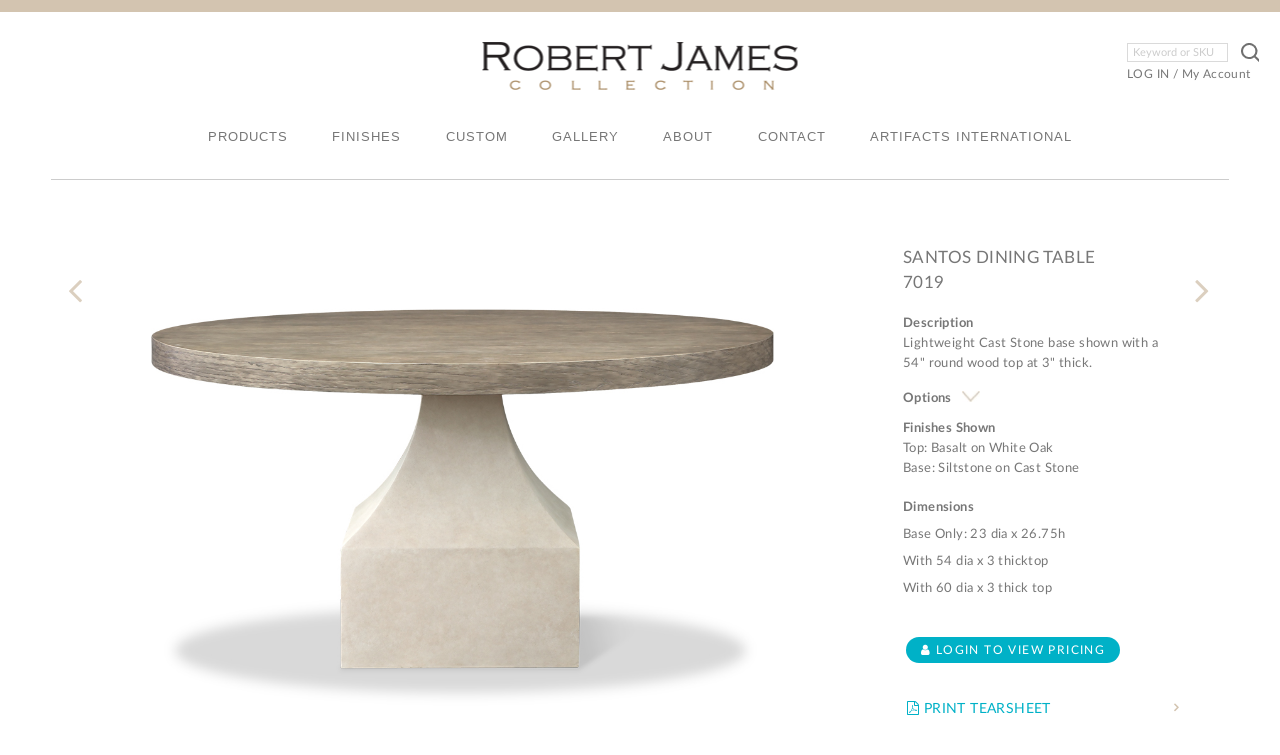

--- FILE ---
content_type: text/html; charset=utf-8
request_url: https://robertjamescollection.com/Furniture_Detail.aspx?Category=New&Furniture_ID=51581
body_size: 73165
content:


<!DOCTYPE html>
<html class="no-js" lang="en">
<head>
    <!-- CHARACTER SET -->
    <meta charset="utf-8" /><title>
	Custom Furniture For The Design Industry | Robert James Collection
</title>
    <!--  OPEN GRAPH PROTOCOL (FACEBOOK)  -->
    <meta property="og:title" content="Robert James Collection" /><meta property="og:type" content="website" /><meta property="og:url" content="http://www.robertjamescollection.com" /><meta property="og:image" content="img/thumb_main.png" />
    <!-- Twitter Card -->
    <meta name="twitter:card" content="Robert James Collection" /><meta name="twitter:site" content="Robert James Collection" /><meta name="twitter:creator" content="@robertjamescollection" /><meta name="twitter:title" content="Robert James Collection" /><meta name="twitter:description" content="Robert James Collection | Visit Website" /><meta name="twitter:image" content="img/thumb_main.png" /><meta name="twitter:url" content="http://robertjamescollection.com" />
    <!-- IE/MS APP -->
    <meta name="application-name" content="Robert James Collection" /><meta name="msapplication-TileColor" content="#999" /><meta name="msapplication-square70x70logo" content="img/thumb_tiny.png" /><meta name="msapplication-square150x150logo" content="img/thumb_square.png" /><meta name="msapplication-wide310x150logo" content="img/thumb_wide.png" /><meta name="msapplication-square310x310logo" content="img/thumb_large.png" />
    <!-- ADAPTIVE IMAGE  AdaptiveJs support -->
    <script>document.cookie = 'resolution=' + Math.max(screen.width, screen.height) + '; path=/';</script>
    <!-- SITE DISCRIPTION, LOCATION, AUTHOR, ETC -->
    <meta name="description" content="ROBERT JAMES COLLECTION finishes are created with full understanding of the material. White Oak, Walnut, and Iron are all gifts from nature, and each finish is artfully applied to enhance their unique organic beauty." />
    <!-- MOBILE SUPPORT -->
    <meta name="viewport" content="width=device-width, initial-scale=1.0" />
    <!-- FAVICON AND APPLE TOUCH ICON -->
    <link rel="shortcut icon" href="favicon.ico" /><link rel="apple-touch-icon" href="apple-touch-icon.png" />
    <!-- CSS -->
    <link rel="stylesheet" href="testing/css/robertjamescollection.css" /><link rel="stylesheet" href="testing/css/jquery-ui.min.css" /><link href="testing/js/jquery.fancybox.min.css" rel="stylesheet" />
    <!-- FRAMEWORK -->
    <!-- PLUGINS/CUSTOM SCRIPTS -->
    <script src="testing/js/jquery-3.3.1.min.js"></script>
    <script src="testing/js/jquery-ui.min.js"></script>
    <script src="testing/js/jquery.fancybox.min.js"></script>
    <script src="testing/js/jquery.mCustomScrollbar.concat.min.js"></script>
    <script src="testing/js/robertjamescollection.js"></script>
    <script type="text/javascript" async defer src="//assets.pinterest.com/js/pinit.js"></script>
    <style>
        .EnlargeClick {
            cursor: pointer;
        }

        .CloseX {
            float: right;
            font-size: 14px;
            font-weight: bold;
            cursor: pointer;
            margin-right: 3px;
        }

        .fancybox-caption {
            margin-left: 9px;
            text-align: right;
            background-color: transparent;
            margin-right: 10px;
        }

        .fancybox-caption {
            background-image: url("img/logo-wht.png"); /* The image used    -  Logo_BK.jpg*/
            background-position: left; /* Center the image */
            background-repeat: no-repeat; /* Do not repeat the image */
        }

            .fancybox-caption:before {
                background-image: none !important; /* Removes bottom gradient */
            }

        #OuterShow {
            display: none;
        }

        #ShowTable {
            max-width: 100%;
        }

        #LeftImage {
            width: 100%;
        }

        #CenterImage {
            width: 100%;
        }

        #RightImage {
            width: 100%;
        }

        #ShowTable span {
            font-family: 'Lato-Regular';
        }

        #ShowTable td {
            width: 33%;
            text-align: center;
            font-family: 'Lato-Regular';
        }

        .swatchIMG {
            cursor: pointer;
        }

        .sticky {
            position: fixed;
            top: 145px;
        }

        #fvwAddToFolder {
            display: none;
            position: absolute;
            margin-top: -150px;
        }

        .InValid {
            color: red;
            font-weight: bold;
        }

        .dimensions.col {
            margin: 0;
            white-space: nowrap;
        }


        .zoomzoom {
            transform: scale(2, 2);
        }

        #detail-content {
            min-width: 280px;
        }

        @media screen and (max-width: 768px) {
            .dimensions.col.c9 {
                min-width: 60% !important;
            }

            .dimensions.col.c3 {
                min-width: 39% !important;
                width: 39% !important;
            }
        }
    </style>
    <script>
        var sFirst = '';
        var sSecond = '';
        var sThird = '';

        function ValidateFolderName() {
            var sName = $("#NewFolderName").val();
            var iIndex = document.forms[0].elements["FolderID"].selectedIndex;
            if (sName.length == 0 && iIndex < 1) {
                if (document.getElementById("FolderID").length > 1) {
                    alert("Please enter a new Project Folder Name, or select one from the drop down list")
                    return false;
                }
                else {
                    alert("Please enter a new Project Folder Name")
                    return false;
                }
            }
            else {
                return true;
            }
        }

        $(document).ready(function () {
            console.log($("form#mc-embedded-subscribe-form"));
            $("body").fadeIn(1000);
            $("#LoginLink").attr("href", $("#LoginLink").attr("href") + location.search)
            $(".DrawerHeader").click(function () { DoDrawerClick(this); })
            $(".DrawerHeader2").click(function () { DoDrawerClick(this); })
        })

        function DoDrawerClick(ctrl) {
            var oSpan = $(ctrl).parent().children().last();
            var sNow = $(oSpan).css('display');
            if (sNow == 'none') {
                $(ctrl).removeClass("DrawerHeader");
                $(ctrl).addClass("DrawerHeader2");
                $(oSpan).slideToggle("slow")
            }

            else {
                $(ctrl).removeClass("DrawerHeader2");
                $(ctrl).addClass("DrawerHeader");
                $(oSpan).slideToggle("slow")
            }
            //alert($(oSpan).html())
        }
         
    </script>
</head>
<body id="product-detail">
    <!--[if lt IE 9]>
    <p class="browsehappy">You are using an <strong>outdated</strong> browser. Please <a href="http://browsehappy.com/">upgrade your browser</a> to improve your experience.</p>
<![endif]-->
    <header role="banner"></header>
    <!-- /header -->
    <form method="post" action="./Furniture_Detail.aspx?Category=New&amp;Furniture_ID=51581" id="frmRobertJames">
<div class="aspNetHidden">
<input type="hidden" name="__VIEWSTATE" id="__VIEWSTATE" value="/[base64]/[base64]/7J34qr/sgC9g2mLltFx9iYFKtrw0p/KQ==" />
</div>

<div class="aspNetHidden">

	<input type="hidden" name="__VIEWSTATEGENERATOR" id="__VIEWSTATEGENERATOR" value="68444BDE" />
</div>
        <!-- //MAIN NAV SECTION  :::::::::::::::::::::::: -->
<script>
    $(document).ready(function () {
        $(".warehouse").mousein(MouseIn(this));
        $(".warehouse").mouseout(MouseOut(this));

    })
    function MouseIn(Obj) {

        var sColor = $(Obj).css('color');
        $(Obj).css('color', 'black')
        $(Obj).prop('oldcolor', sColor)
    }
    function MouseOut(Obj) {
        var sColor = $(Obj).css('color');
        $(Obj).css('color', $(Obj).prop('oldcolor'))
    }

</script>
<section id="main-nav" role="navigation">
    <div class="color-bar"></div>
    <div id="nav-container">
        <nav>
            <a href="."  id="logo" ><img src="img/logo.png" alt="Robert James Collection"></a>
            <div id="search-bar" >
                <input type="hidden" class="hidden" name="sb" value="sb">
                <input type="text" id="SearchTerm" class="searchform-input" name="q" placeholder="Keyword or SKU" onfocus="this.placeholder = ''" onblur="this.placeholder = 'Keyword or SKU'">
                <button type="submit" id="searchform-submit" class="searchform-submit hidden" aria-label="Submit">asdf</button>
                
                <div class="clearfix loginBTN">
                    
                    <span id="LogInDiv">
                        <span ><a href="Login.aspx" class="logout">LOG IN</a> / <a href="Login.aspx">My Account</a></span>
                    </span>
                </div>
            </div>
            <div id="nav-list">  
                <ul>
                    
                    <li><a href="javascript:void(0)" class="base-nav">PRODUCTS</a>
                        <ul class="sub-nav">
                            <li><a href="furniture.aspx?Category=Quick Ship" style="font-weight:bold;">QUICK SHIP!</a></li>
                            <li><a href="Whats_New.aspx" style="font-weight:bold;">WHAT'S NEW</a></li>
                            <li><a href="furniture.aspx?Category=In Stock" style="font-weight:bold;">IN STOCK</a></li>
                            <li style="display:none;"><a onmouseover="MouseIn(this);" onmouseout="MouseOut(this);" href="furniture.aspx?Category=Warehouse Sale" style="color:red;font-weight:bold;">WAREHOUSE SALE</a></l>
                            <li><a href="Out_Door.aspx">OUTDOOR COLLECTION</a></li>
                            <li><table><tr><td style="cursor:default;">DINING TABLES</td></tr>
                                <tr><td style="padding-left:20px;"><a href="furniture.aspx?Category=Round Dining Tables">ROUND</a></td></tr>
                                <tr><td style="padding-left:20px;"><a href="furniture.aspx?Category=Rectangular Dining Tables">RECTANGULAR</a></td></tr>
                                <tr style="display:none;"><td style="padding-left:20px;"><a href="Out_Door.aspx?Category=Dining Tables">OUTDOOR</a></td></tr>
                                </table>
                                </li>
                            <li><a href="furniture.aspx?Category=Seating">SEATING</a></li>
                            <li><a href="furniture.aspx?Category=Cocktail Tables">COCKTAIL TABLES</a></li>
                            <li style="display:none;"><a href="Out_Door.aspx?Category=Cocktail Tables">&nbsp;&nbsp;&nbsp;&nbsp;&nbsp;&nbsp;OUTDOOR</a></li>
                            <li><a href="furniture.aspx?Category=Occasional Tables">OCCASIONAL TABLES</a></li>
                            <li style="display:none;"><a href="Out_Door.aspx?Category=Occasional Tables">&nbsp;&nbsp;&nbsp;&nbsp;&nbsp;&nbsp;OUTDOOR</a></li>
                            <li><a href="furniture.aspx?Category=Consoles">CONSOLES</a></li>
                            <li style="display:none;"><a href="Out_Door.aspx?Category=Consoles">&nbsp;&nbsp;&nbsp;&nbsp;&nbsp;&nbsp;OUTDOOR</a></li>

                            <li><a href="furniture.aspx?Category=Desks">DESKS</a></li>
                            <li><a href="furniture.aspx?Category=Buffets">BUFFET/MEDIA CABINETS</a></li>
                            <li><a href="furniture.aspx?Category=Mirrors">MIRRORS</a></li>
                            <li><a href="furniture.aspx?Category=Beds">BEDS</a></li>
                            <li><a href="furniture.aspx?Category=Armoires">ARMOIRES</a></li>
                            <li><a href="furniture.aspx?Category=Nightstands">NIGHTSTANDS</a>
                            <li><a href="furniture.aspx?Category=Chests %26 Dressers">CHESTS &amp; DRESSERS</a></li>
                            <li><a href="furniture.aspx?Category=Bookcases">BOOKCASES</a></li>
                            
                            <li><a href="furniture.aspx?Category=Planters">PLANTERS</a></li>
                            <li style="display:none;"><a href="Out_Door.aspx?Category=Planters">&nbsp;&nbsp;&nbsp;&nbsp;&nbsp;&nbsp;OUTDOOR</a></li>
                            
                        </ul>
                    </li>
                    <li><a href="Finishes.aspx">FINISHES</a></li>
                    <li><a href="Custom-Categories.aspx">CUSTOM</a></li>
                    <li><a href="Gallery.aspx">GALLERY</a></li>
                    <li><a href="javascript:void(0)" class="base-nav">ABOUT</a>
                        <ul class="sub-nav">
                            <li><a href="Welcome.aspx">WELCOME</a></li>
                            <li><a href="Our-Craft.aspx">OUR CRAFT</a></li>
                        </ul>
                    </li>
                    <li><a href="javascript:void(0)" class="base-nav">CONTACT</a>
                        <ul class="sub-nav">
                            <li><a href="Request.aspx">CONTACT US / HOW TO BUY</a></li>
                            <li><a href="terms-and-conditions.aspx">ORDERING INFORMATION</a></li>
                            <li><a href="Robert-James-Collection-Showrooms.aspx">SHOWROOMS</a></li>
                            <li><a href="Robert-James-Collection-Sales-Representatives.aspx">SALES REPRESENTATIVES</a></li>
                        </ul>
                    </li>
                    <li><a href="http://www.artifactsinternational.com" target="_blank" >ARTIFACTS INTERNATIONAL</a>
                    </li>
                </ul>
            </div>
            <a href="javascript:void(0);" title="menu" id="nav-btn">
                <i class="fa fa-align-right"></i>
            </a>
        </nav>
        <!-- /nav -->
    </div>
    <!-- // moblie -->
    <nav id="side-nav" role="navigation" style="right: -315px;">
        <div id="nav-wrap">
            <div id="nav-inner">
                <a href="javascript:void(0)" title="close" class="closebtn" id="nav-close-btn"><i class="fa fa-close"></i></a>
                <ul class="side-nav-menu">
                    <li class="products"><a href="javascript:void(0)" title="Products">PRODUCTS</a>
                        <ul class="side-nav-sub">
                            <li><a href="Whats_New.aspx"><i>WHAT'S NEW</i></a></li>
                            <li><a href="Out_Door.aspx">OUTDOOR COLLECTION</a></li>
                            <li><table><tr><td style="cursor:default;color: #d3c4b0 !important;font-family: 'Lato-Regular';font-size:12px !important;">DINING TABLES</td></tr>
                                <tr><td style="padding-left:20px;"><a href="furniture.aspx?Category=Round Dining Tables">ROUND</a></td></tr>
                                <tr><td style="padding-left:20px;"><a href="furniture.aspx?Category=Rectangular Dining Tables">RECTANGULAR</a></td></tr>
                                <tr style="display:none;"><td style="padding-left:20px;"><a href="Out_Door.aspx?Category=Dining Tables">OUTDOOR</a></td></tr>
                                </table>
                                </li>
                            <li><a href="furniture.aspx?Category=Seating">SEATING</a></li>
                            <li><a href="furniture.aspx?Category=Cocktail Tables">COCKTAIL TABLES</a></li>
                            <li style="display:none;"><a href="Out_Door.aspx?Category=Cocktail Tables">&nbsp;&nbsp;&nbsp;&nbsp;&nbsp;&nbsp;OUTDOOR</a></li>
                            <li><a href="furniture.aspx?Category=Occasional Tables">OCCASIONAL TABLES</a></li>
                            <li style="display:none;"><a href="Out_Door.aspx?Category=Occasional Tables">&nbsp;&nbsp;&nbsp;&nbsp;&nbsp;&nbsp;OUTDOOR</a></li>
                            <li><a href="furniture.aspx?Category=Consoles">CONSOLES</a></li>
                            <li style="display:none;"><a href="Out_Door.aspx?Category=Consoles">&nbsp;&nbsp;&nbsp;&nbsp;&nbsp;&nbsp;OUTDOOR</a></li>

                            <li><a href="furniture.aspx?Category=Desks">DESKS</a></li>
                            <li><a href="furniture.aspx?Category=Buffets">BUFFET/MEDIA CABINETS</a></li>
                            <li><a href="furniture.aspx?Category=Mirrors">MIRRORS</a></li>
                            <li><a href="furniture.aspx?Category=Beds">BEDS</a></li>
                            <li><a href="furniture.aspx?Category=Armoires">ARMOIRES</a></li>
                            <li><a href="furniture.aspx?Category=Nightstands">NIGHTSTANDS</a>
                            <li><a href="furniture.aspx?Category=Chests %26 Dressers">CHESTS &amp; DRESSERS</a></li>
                            <li><a href="furniture.aspx?Category=Bookcases">BOOKCASES</a></li>
                            
                            <li><a href="furniture.aspx?Category=Planters">PLANTERS</a></li>
                            <li style="display:none;"><a href="Out_Door.aspx?Category=Planters">&nbsp;&nbsp;&nbsp;&nbsp;&nbsp;&nbsp;OUTDOOR</a></li>
                            <li><a href="furniture.aspx?Category=Quick Ship" style="font-weight:bold;color:#333333; font-style: italic">QUICK SHIP!</a></li>
                            <li><a href="furniture.aspx?Category=In Stock" style="font-weight:bold;color:darkred; font-style: italic">IN STOCK</a></li>
                        </ul>
                    </li>
                   <li><a href="Finishes.aspx">FINISHES</a></li>
                    <li><a href="Custom-Categories.aspx">CUSTOM</a></li>
                    <li><a href="Gallery.aspx">GALLERY</a>
                        <ul class="side-nav-sub">
                            <li><a href="Welcome.aspx" title="Welcome">WELCOME</a></li>
                            <li><a href="Our-Craft.aspx" title="Our Craft">OUR CRAFT</a></li>
                        </ul>
                    </li>
                    <li class="contact"><a href="javascript:void(0)" title="Contact">CONTACT</a>
                        <ul class="side-nav-sub">
                              <li><a href="Request.aspx">CONTACT US / HOW TO BUY</a></li>
                            <li><a href="terms-and-conditions.aspx">ORDERING INFORMATION</a></li>
                            <li><a href="Robert-James-Collection-Showrooms.aspx">SHOWROOMS</a></li>
                            <li><a href="Robert-James-Collection-Sales-Representatives.aspx">SALES REPRESENTATIVES</a></li>
                        </ul>
                    </li>
                    <li><a href="http://www.artifactsinternational.com/" target="_blank">ARTIFACTS INTERNATIONAL</a></li>
                </ul>
                <div id="side-nav-search">
                    <input type="text" placeholder="Keyword or SKU" id="SearchTerm2">
                    <button type="submit" id="searchform-submit2" class="searchform-submit2 hidden" aria-label="Submit"></button>
                    <span><a href="Login.aspx">Log In</a> / <a href="Dashboard.aspx">My Account</a></span>
                </div>
            </div>
        </div>
    </nav>
</section>

        <!-- //MAIN CONTENT SECTION :::::::::::::::::::::::: -->
        <section id="content-container" role="main">
            <hr class="_80">
            <div id="product-detail-container">
                
                
                
                <table cellspacing="0" id="fvwFurniture_Detail" style="border-collapse:collapse;">
	<tr>
		<td colspan="2">
                        <div id="img-container">
                            <ul class="arrow-nav">
                                <li class="arrow-prev"><a class="arrow-prev" href='Furniture_Detail.aspx?Category=New&Furniture_ID=' title="Prev Product"><i class="fa fa-angle-left"></i></a></li>
                                <li class="arrow-next"><a class="arrow-next" href='Furniture_Detail.aspx?Category=New&Furniture_ID=' title="Next Product"><i class="fa fa-angle-right"></i></a></li>
                            </ul>
                            <div class="detail-img" style="cursor: pointer;">
                                <img data-fancybox-trigger="gallery" src='img/products/51581_Main_Image.jpg' class="target">
                            </div>
                            <div class="detail-thumbs">
                                <ul class="thumbs-list">
                                    
                                            <li class="col c3">
                                                <a href='img/products/51581_Main_Image.jpg' data-fancybox="gallery" data-caption='Top: Basalt on White Oak<br />
Base: Siltstone on Cast Stone' />
                                                <img src='img/products/51581_Main_Image.jpg' class="thumb-img" alt='Top: Basalt on White Oak<br />
Base: Siltstone on Cast Stone'></a></li>
                                        
                                            <li class="col c3">
                                                <a href='img/products/51581_15.jpg' data-fancybox="gallery" data-caption='Top: Basalt on White Oak<br />
Base: Siltstone on Cast Stone' />
                                                <img src='img/products/51581_15.jpg' class="thumb-img" alt='Top: Basalt on White Oak<br />
Base: Siltstone on Cast Stone'></a></li>
                                        
                                            <li class="col c3">
                                                <a href='img/products/51581_12.jpg' data-fancybox="gallery" data-caption='<span id="gvwGallery_Label1_0">Siltstone on Cast Stone</span>' />
                                                <img src='img/products/51581_12.jpg' class="thumb-img" alt='<span id="gvwGallery_Label1_0">Siltstone on Cast Stone</span>'></a></li>
                                        
                                            <li class="col c3">
                                                <a href='img/products/51581_11.jpg' data-fancybox="gallery" data-caption='<span id="gvwGallery_Label1_0">Siltstone on Cast Stone</span>' />
                                                <img src='img/products/51581_11.jpg' class="thumb-img" alt='<span id="gvwGallery_Label1_0">Siltstone on Cast Stone</span>'></a></li>
                                        
                                </ul>
                            </div>
                            <br clear="all" />
                            <div id="finish-tool">
                                <hr>
                                <h3>Compare Finishes</h3>
                                <div id="swatch-wrapper" class="swatch-wrapper">
                                    <figure class="finish boxA" id="LeftFinish"><span>CLICK FIRST FINISH</span><figcaption></figcaption></figure>
                                    <figure class="finish boxB" id="CenterFinish"><span>CLICK SECOND FINISH</span><figcaption></figcaption></figure>
                                    <figure class="finish boxC" id="RightFinish"><span>CLICK THIRD FINISH</span><figcaption></figcaption></figure>
                                </div>
                                <!-- <br /> -->
                                <h3 class="tiny EnlargeClick">Click here to enlarge</h3>

                            </div>
                            <!-- <br /> -->
                            <!-- <a id="zoomBTN" class="btn" href="#swatch-wrapper"><i class="fa fa-search-plus"></i>&ensp;ZOOM</a> -->
                            <!-- <div id="compare-zoom" class="zoomzoom" style="display:none;" ></div>-->
                            <div class="swatch-gallery" style="display: block; text-align: left; padding-top: 90px;">
                                
                                        <span id="HeaderWoodType">
                                            <h3 class="clearAll">
                                                <span>White Oak</span></h3>
                                            <br clear="all">
                                        </span>
                                        <div class="product-thumb">
                                            <img src='img/Products/52238_Main_Image.jpg' class="swatchIMG" alt='Aspen' title='Aspen' />
                                            <div class="info">
                                                <span>Aspen</span>
                                            </div>
                                        </div>

                                    
                                        
                                        <div class="product-thumb">
                                            <img src='img/Products/52246_Main_Image.jpg' class="swatchIMG" alt='Flax' title='Flax' />
                                            <div class="info">
                                                <span>Flax</span>
                                            </div>
                                        </div>

                                    
                                        
                                        <div class="product-thumb">
                                            <img src='img/Products/51708_Main_Image.jpg' class="swatchIMG" alt='Dune' title='Dune' />
                                            <div class="info">
                                                <span>Dune</span>
                                            </div>
                                        </div>

                                    
                                        
                                        <div class="product-thumb">
                                            <img src='img/Products/246_Main_Image.jpg' class="swatchIMG" alt='Mesquite' title='Mesquite' />
                                            <div class="info">
                                                <span>Mesquite</span>
                                            </div>
                                        </div>

                                    
                                        
                                        <div class="product-thumb">
                                            <img src='img/Products/52245_Main_Image.jpg' class="swatchIMG" alt='Desert Oak' title='Desert Oak' />
                                            <div class="info">
                                                <span>Desert Oak</span>
                                            </div>
                                        </div>

                                    
                                        
                                        <div class="product-thumb">
                                            <img src='img/Products/52244_Main_Image.jpg' class="swatchIMG" alt='Cinder' title='Cinder' />
                                            <div class="info">
                                                <span>Cinder</span>
                                            </div>
                                        </div>

                                    
                                        
                                        <div class="product-thumb">
                                            <img src='img/Products/239_Main_Image.jpg' class="swatchIMG" alt='Basalt' title='Basalt' />
                                            <div class="info">
                                                <span>Basalt</span>
                                            </div>
                                        </div>

                                    
                                        
                                        <div class="product-thumb">
                                            <img src='img/Products/245_Main_Image.jpg' class="swatchIMG" alt='Grey Wash' title='Grey Wash' />
                                            <div class="info">
                                                <span>Grey Wash</span>
                                            </div>
                                        </div>

                                    
                                        
                                        <div class="product-thumb">
                                            <img src='img/Products/52243_Main_Image.jpg' class="swatchIMG" alt='Mesa' title='Mesa' />
                                            <div class="info">
                                                <span>Mesa</span>
                                            </div>
                                        </div>

                                    
                                        
                                        <div class="product-thumb">
                                            <img src='img/Products/52242_Main_Image.jpg' class="swatchIMG" alt='Mink' title='Mink' />
                                            <div class="info">
                                                <span>Mink</span>
                                            </div>
                                        </div>

                                    
                                        
                                        <div class="product-thumb">
                                            <img src='img/Products/52241_Main_Image.jpg' class="swatchIMG" alt='Cappucino' title='Cappucino' />
                                            <div class="info">
                                                <span>Cappucino</span>
                                            </div>
                                        </div>

                                    
                                        
                                        <div class="product-thumb">
                                            <img src='img/Products/241_Main_Image.jpg' class="swatchIMG" alt='Brunswick' title='Brunswick' />
                                            <div class="info">
                                                <span>Brunswick</span>
                                            </div>
                                        </div>

                                    
                                        
                                        <div class="product-thumb">
                                            <img src='img/Products/52240_Main_Image.jpg' class="swatchIMG" alt='Fuentes' title='Fuentes' />
                                            <div class="info">
                                                <span>Fuentes</span>
                                            </div>
                                        </div>

                                    
                                        
                                        <div class="product-thumb">
                                            <img src='img/Products/52239_Main_Image.jpg' class="swatchIMG" alt='Java' title='Java' />
                                            <div class="info">
                                                <span>Java</span>
                                            </div>
                                        </div>

                                    
                                        
                                        <div class="product-thumb">
                                            <img src='img/Products/247_Main_Image.jpg' class="swatchIMG" alt='Mocha' title='Mocha' />
                                            <div class="info">
                                                <span>Mocha</span>
                                            </div>
                                        </div>

                                    
                                        
                                        <div class="product-thumb">
                                            <img src='img/Products/244_Main_Image.jpg' class="swatchIMG" alt='Ebonized' title='Ebonized' />
                                            <div class="info">
                                                <span>Ebonized</span>
                                            </div>
                                        </div>

                                    
                                        <span id="HeaderWoodType">
                                            <h3 class="clearAll">
                                                <span>Walnut</span></h3>
                                            <br clear="all">
                                        </span>
                                        <div class="product-thumb">
                                            <img src='img/Products/228_Main_Image.jpg' class="swatchIMG" alt='Bone ' title='Bone ' />
                                            <div class="info">
                                                <span>Bone </span>
                                            </div>
                                        </div>

                                    
                                        
                                        <div class="product-thumb">
                                            <img src='img/Products/52247_Main_Image.jpg' class="swatchIMG" alt='Bisque' title='Bisque' />
                                            <div class="info">
                                                <span>Bisque</span>
                                            </div>
                                        </div>

                                    
                                        
                                        <div class="product-thumb">
                                            <img src='img/Products/52248_Main_Image.jpg' class="swatchIMG" alt='Mojave' title='Mojave' />
                                            <div class="info">
                                                <span>Mojave</span>
                                            </div>
                                        </div>

                                    
                                        
                                        <div class="product-thumb">
                                            <img src='img/Products/52254_Main_Image.jpg' class="swatchIMG" alt='Latte' title='Latte' />
                                            <div class="info">
                                                <span>Latte</span>
                                            </div>
                                        </div>

                                    
                                        
                                        <div class="product-thumb">
                                            <img src='img/Products/52253_Main_Image.jpg' class="swatchIMG" alt='Linen' title='Linen' />
                                            <div class="info">
                                                <span>Linen</span>
                                            </div>
                                        </div>

                                    
                                        
                                        <div class="product-thumb">
                                            <img src='img/Products/236_Main_Image.jpg' class="swatchIMG" alt='Saddle' title='Saddle' />
                                            <div class="info">
                                                <span>Saddle</span>
                                            </div>
                                        </div>

                                    
                                        
                                        <div class="product-thumb">
                                            <img src='img/Products/52252_Main_Image.jpg' class="swatchIMG" alt='Santa Fe' title='Santa Fe' />
                                            <div class="info">
                                                <span>Santa Fe</span>
                                            </div>
                                        </div>

                                    
                                        
                                        <div class="product-thumb">
                                            <img src='img/Products/233_Main_Image.jpg' class="swatchIMG" alt='Dark Walnut' title='Dark Walnut' />
                                            <div class="info">
                                                <span>Dark Walnut</span>
                                            </div>
                                        </div>

                                    
                                        
                                        <div class="product-thumb">
                                            <img src='img/Products/231_Main_Image.jpg' class="swatchIMG" alt='Clay' title='Clay' />
                                            <div class="info">
                                                <span>Clay</span>
                                            </div>
                                        </div>

                                    
                                        
                                        <div class="product-thumb">
                                            <img src='img/Products/52250_Main_Image.jpg' class="swatchIMG" alt='Cashmere' title='Cashmere' />
                                            <div class="info">
                                                <span>Cashmere</span>
                                            </div>
                                        </div>

                                    
                                        
                                        <div class="product-thumb">
                                            <img src='img/Products/232_Main_Image.jpg' class="swatchIMG" alt='Cobalt' title='Cobalt' />
                                            <div class="info">
                                                <span>Cobalt</span>
                                            </div>
                                        </div>

                                    
                                        
                                        <div class="product-thumb">
                                            <img src='img/Products/235_Main_Image.jpg' class="swatchIMG" alt='Midnight' title='Midnight' />
                                            <div class="info">
                                                <span>Midnight</span>
                                            </div>
                                        </div>

                                    
                                        
                                        <div class="product-thumb">
                                            <img src='img/Products/52249_Main_Image.jpg' class="swatchIMG" alt='Carbon' title='Carbon' />
                                            <div class="info">
                                                <span>Carbon</span>
                                            </div>
                                        </div>

                                    
                                        <span id="HeaderWoodType">
                                            <h3 class="clearAll">
                                                <span>Cast Stone</span></h3>
                                            <br clear="all">
                                        </span>
                                        <div class="product-thumb">
                                            <img src='img/Products/436_Main_Image.jpg' class="swatchIMG" alt='Chalk White' title='Chalk White' />
                                            <div class="info">
                                                <span>Chalk White</span>
                                            </div>
                                        </div>

                                    
                                        
                                        <div class="product-thumb">
                                            <img src='img/Products/435_Main_Image.jpg' class="swatchIMG" alt='Quarry' title='Quarry' />
                                            <div class="info">
                                                <span>Quarry</span>
                                            </div>
                                        </div>

                                    
                                        
                                        <div class="product-thumb">
                                            <img src='img/Products/437_Main_Image.jpg' class="swatchIMG" alt='Siltstone' title='Siltstone' />
                                            <div class="info">
                                                <span>Siltstone</span>
                                            </div>
                                        </div>

                                    
                                        
                                        <div class="product-thumb">
                                            <img src='img/Products/52100_Main_Image.jpg' class="swatchIMG" alt='Slate' title='Slate' />
                                            <div class="info">
                                                <span>Slate</span>
                                            </div>
                                        </div>

                                    
                                        
                                        <div class="product-thumb">
                                            <img src='img/Products/52099_Main_Image.jpg' class="swatchIMG" alt='Carbonite' title='Carbonite' />
                                            <div class="info">
                                                <span>Carbonite</span>
                                            </div>
                                        </div>

                                    
                                        
                                        <div class="product-thumb">
                                            <img src='img/Products/40549_Main_Image.jpg' class="swatchIMG" alt='Noir' title='Noir' />
                                            <div class="info">
                                                <span>Noir</span>
                                            </div>
                                        </div>

                                    
                            </div>
                        </div>
                        <div id="detail-content">
                            <h2>
                                <span id="Product">Santos Dining Table</span><br />
                                <span>7019</span></h2>
                            <br />
                            <p>
                                <b>Description</b><br />
                                <span>Lightweight Cast Stone base shown with a 54" round wood top at 3" thick.</span>
                            </p>
                            
                            
                            <p>
                                <b class="DrawerHeader">Options</b>
                                <br /><span style="display: none;">
                                    <span>Available with White Oak, Walnut and Cast Stone top options. Pricing is the same for any top material. Top ships unattached from base with metal attach bracket pre-installed on the base. Screws are provided. Base only option does NOT include bracket. Bracket is purchased separately and when added comes pre-installed on the base. Bracket adds 3/8" to base height. Base not available in Quarry finish. Fully customizable.</span></span>
                            </p>
                            
                            <p>
                                <b>Finishes Shown</b><br />
                                <span id="FinishShown">Top: Basalt on White Oak<br/>
Base: Siltstone on Cast Stone</span>
                            </p>
                            <p>
                                <div class="dimensions col c9" style="overflow: visible">
                                    
                                    

                                    
                                            <table style="max-width: 420px; width: 350px; margin-top: 5px;" id="SizesAcross">
                                        
                                            <tr>
			<td><b>Dimensions</b>&nbsp;</td>
		</tr>
		
                                            <tr>
			<td>
                                                    <span>Base Only: 23 dia x 26.75h</span></td>
		</tr>
		
                                        
                                            
                                            <tr>
			<td>
                                                    <span>With 54 dia x 3 thicktop</span></td>
		</tr>
		
                                        
                                            
                                            <tr>
			<td>
                                                    <span>With 60 dia x 3 thick top</span></td>
		</tr>
		
                                        
                                            </table>        
                                        
                                    
                                </div>
                                <br clear="all" />
                                <div class="dimensions col" style="margin-top: 10px;">
                                    
                                </div>
                                <span>
                                    <br clear="all" />
                                    <p>
                                        <br />
                                        <a href="Login.aspx" title="Login" class="view-pricing-btn"><i class="fa fa-user"></i>&nbsp;Login to view pricing</a><br />
                                    </p>
                                </span>
                            </p>
                            <br clear="all" />
                            <div class="detail-links">
                                <h4 class="remote tearsheet"><a target="_blank" href='pdfs/Robert_James_Collection_51581_7019.pdf' ><i class="fa fa-file-pdf-o"></i>&nbsp;PRINT TEARSHEET</a></h4>

                                <!-- //SWATCH-GALLERY -->
                                <h4 class="remote get-sample"><a href="Request.aspx?Needed=Finish"><i class="fa fa-tag"></i>&nbsp;GET FINISH SAMPLE</a></h4>
                                <h4 class="remote get-quote"><a href="Request.aspx?Needed=Quote"><i class="fa fa-edit"></i>&nbsp;GET CUSTOM QUOTE</a></h4>
                                <div class="addtoproject">
                                    <a href="Login.aspx" id="LoginLink"><i class="fa fa-plus-circle"></i>&nbsp;ADD TO PROJECT FOLDER</a>
                                    
                                    &emsp; | &emsp;
                                    <div class="prod-social-icons"><a target="_blank" href="https://www.facebook.com/sharer/sharer.php?u=#url" ><i class="prod-social fa fa-facebook"></i></a>&emsp;<a class="pinterest-btn" href="https://www.pinterest.com/pin/create/button/" target="_blank" data-pin-do="buttonBookmark" data-pin-custom="true"><i class="prod-social fa fa-pinterest"></i></a>&emsp;<a href="https://www.houzz.com/" target="_blank"><i class="prod-social fa fa-houzz"></i></a></div>
                                </div>
                            </div>
                        </div>
                    </td>
	</tr>
</table>
                
                
                
                
            </div>
            <script>
                function CloseX(CTRL) {
                    var sID = $(CTRL).parent().attr('id');
                    if (sID == 'LeftFinish') {
                        $("#LeftFinish").html(""); sFirst = "";
                    }
                    if (sID == 'CenterFinish') {
                        $("#CenterFinish").html(""); sSecond = "";
                    }
                    if (sID == 'RightFinish') {
                        $("#RightFinish").html(""); sThird = "";
                    }
                }

                $(document).ready(function () {
                    $('.base-nav').each(function () {
                        $timeout = "";
                        $(this).click(function () {
                            console.log("Nav Click")
                            $(this).next('.sub-nav').toggleClass('active');
                            $(document).on('mousemove', function () {
                                clearTimeout($timeout);
                                $timeout = setTimeout(function () {
                                    console.log('Mouse idle for 3 sec');
                                    $('.sub-nav').removeClass('active');
                                }, 3000);

                            });
                        });
                    });

                    $(".swatchIMG").click(function () { SwatchImagePlacement(this); });



                    //$(".fancybox_img").fancybox({ 'autoDimensions': true, 'autoScale': true, 'transitionIn': 'fade', 'transitionOut': 'fade', 'titlePosition': 'inside', 'type': 'image' });
                    //$(".fancybox_thmb").fancybox({ 'autoDimensions': true, 'autoScale': true, 'transitionIn': 'fade', 'transitionOut': 'fade', 'titlePosition': 'inside', 'type': 'image' });
                    //$(".thumb-img").fancybox({ 'autoDimensions': true, 'autoScale': true, 'transitionIn': 'fade', 'transitionOut': 'fade', 'titlePosition': 'inside', 'type': 'image' });

                    $('.finishes.accord').click(function () {
                        $(this).toggleClass('active');
                        $('.swatch-gallery').slideToggle(400);
                        if ($('.details.accord').hasClass('active')) {
                            $('.details.accord').removeClass('active');
                            $('.more-details').slideToggle(400);
                        };
                        $('#finish-tool').toggleClass('active');
                    });


                    //$(".swatch-wrapper").fancybox({ 'autoDimensions': true, 'autoScale': true, 'transitionIn': 'fade', 'transitionOut': 'fade', 'titlePosition': 'inside', 'type': 'image' });

                    $(".EnlargeClick").click(function () {
                        $.fancybox.open($("#OuterShow").html());
                    });
                });

                function SwatchImagePlacement(ctrl) {
                    var iCnt = 0;
                    var sLink = "<a class='CloseX' onclick='CloseX(this)' alt='click to remove'>X</a>"
                    if (sFirst.length > 0 && sSecond.length > 0 && sThird.length > 0) {
                        sFirst = sSecond;
                        sSecond = sThird;
                    }

                    if (sThird.length == 0) { iCnt = 3 }
                    if (sSecond.length == 0) { iCnt = 2 }
                    if (sFirst.length == 0) { iCnt = 1 }

                    if (iCnt == 0) {
                        iCnt = 3;
                        $("#LeftFinish").html($("#CenterFinish").html());
                        $("#LeftText").html($("#CenterText").html());
                        $("#CenterFinish").html($("#RightFinish").html());
                        $("#CenterText").html($("#RightText").html());
                    }

                    if (iCnt < 2) {
                        sFirst = $(ctrl).attr("src");
                        $("#LeftFinish").html($(ctrl).clone());
                        $("#LeftFinish").html($("#LeftFinish").html() + "<br />" + $(ctrl).attr("alt") + sLink);
                        $("#LeftText").html($(ctrl).attr("alt"));
                        $("#LeftFinish").css('border', 'none');
                    }
                    if (iCnt == 2) {
                        sSecond = $(ctrl).attr("src");
                        $("#CenterFinish").html($(ctrl).clone());
                        $("#CenterFinish").html($("#CenterFinish").html() + "<br />" + $(ctrl).attr("alt") + sLink);
                        $("#CenterText").html($(ctrl).attr("alt"));
                        $("#CenterFinish").css('border', 'none');

                    }
                    if (iCnt == 3) {
                        sThird = $(ctrl).attr("src");
                        $("#RightFinish").html($(ctrl).clone());
                        $("#RightFinish").html($("#RightFinish").html() + "<br />" + $(ctrl).attr("alt") + sLink);
                        $("#RightText").html($(ctrl).attr("alt"));
                        $("#RightFinish").css('border', 'none');
                    }
                    $("#LeftImage").attr('src', sFirst);
                    $("#CenterImage").attr('src', sSecond);
                    $("#RightImage").attr('src', sThird);
                    //alert(sFirst + ' and ' + sSecond + ' and ' + sThird);
                }
            </script>
        </section>
    </form>
    <!-- /content -->
    
<!-- //FOOTER SECTION  :::::::::::::::::::::::: -->
<footer id="footer">
<hr >
	<div class="row">
		<div class="col c3">
			<h5><b>CONNECT</b></h5>
			<ul class="icon-list">
				<li><a href="https://www.facebook.com/RobertJamesCollection" target="_blank"><img src="img/facebook_32.png"><span>FIND US ON FACEBOOK</span></a></li>
				<li><a href="https://www.pinterest.com/robertjamescollection" target="_blank"><img src="img/pinterest.png"><span>FOLLOW US ON PINTEREST</span></a></li>
				<li><a href="https://www.houzz.com/pro/robertjamescollection/robert-james-collection" target="_blank"><img src="img/houzz-button.png"><span>VISIT US ON HOUZZ</span></a></li>
				<li><a href="https://www.instagram.com/robertjamescollection" target="_blank"><img src="img/instagram.png"><span>SEE US ON INSTAGRAM</span></a></li>
				<li><a href="https://plus.google.com/+Robertjamescollectionhome" target="_blank"><img src="img/googleplus_32.png"><span>JOIN US ON GOOGLE+</span></a></li>
				<li><a href="https://www.linkedin.com/company/robert-james-collection" target="_blank"><img src="img/linkedin.png"><span>CONNECT WITH US ON LINKEDIN</span></a></li>
				<li>
				<!-- Begin Mailchimp Signup Form -->
<link href="//cdn-images.mailchimp.com/embedcode/classic-10_7.css" rel="stylesheet" type="text/css">
<style type="text/css">
#mc_embed_signup{background:#fff; clear:left; font:14px Helvetica,Arial,sans-serif; }
/* Add your own MailChimp form style overrides in your site stylesheet or in this style block.
   We recommend moving this block and the preceding CSS link to the HEAD of your HTML file. */
   #mc_embed_signup .button {
    -moz-appearance: none;
    -webkit-appearance: none;
    -o-appearance: none;
    -ms-appearance: none;
    appearance: none;
    -moz-transition: background-color 0.2s ease-in-out, color 0.2s ease-in-out, border-color 0.2s ease-in-out;
    -webkit-transition: background-color 0.2s ease-in-out, color 0.2s ease-in-out, border-color 0.2s ease-in-out;
    -o-transition: background-color 0.2s ease-in-out, color 0.2s ease-in-out, border-color 0.2s ease-in-out;
    -ms-transition: background-color 0.2s ease-in-out, color 0.2s ease-in-out, border-color 0.2s ease-in-out;
    transition: background-color 0.2s ease-in-out, color 0.2s ease-in-out, border-color 0.2s ease-in-out;
    background-color: #f7f7f7;
    /* border-radius: 0.35em; */
    border: solid 1px #999;
    color: #787878 !important;
    cursor: pointer;
    display: block;
    /* height: calc(2.35em + 6px); */
    /* line-height: 2.5em; */
    /* min-width: 6.5em; */
    /* padding: .5rem 1.5rem; */
    text-align: center;
    text-decoration: none;
    white-space: nowrap;
    font-size: .875rem;
    font-family: 'Lato-Regular';
    margin: 2px 0;
    text-transform: uppercase;
    z-index: 1;
    position: relative;
    clear: left;
}

    #mc_embed_signup .button:hover {
        color: #fff !important;
        background-color: #999 !important;
    }
    
::-webkit-input-placeholder { /* Chrome/Opera/Safari */
  color: #ccc;
}
::-moz-placeholder { /* Firefox 19+ */
  color: #ccc;
}
:-ms-input-placeholder { /* IE 10+ */
  color: #ccc;
}
:-moz-placeholder { /* Firefox 18- */
  color:#ccc;
}
.form-input {
    margin-top: 10px;
    width: 90%;
}
</style>
<div id="mc_embed_signup">
<form action="https://artifactsinternational.us11.list-manage.com/subscribe/post?u=d84a42430b212da0eb3e777be&amp;id=9f7981fd72" method="post" id="mc-embedded-subscribe-form" name="mc-embedded-subscribe-form" class="validate" target="_blank" novalidate>
    <div id="mc_embed_signup_scroll">

<div class="indicates-required hidden"><span class="asterisk">*</span> indicates required</div>
<div class="mc-field-group">
<label for="mce-EMAIL" class="tiny" ><img src="img/email.png">JOIN MAILING LIST <span class="asterisk">*</span>
</label>
<div class="form-input"><input type="email" value="" name="EMAIL" class="required email" id="mce-EMAIL" placeholder="Your Email"></div>
</div>
<div id="mce-responses" class="clear">
<div class="response" id="mce-error-response" style="display:none"></div>
<div class="response" id="mce-success-response" style="display:none"></div>
</div>    <!-- real people should not fill this in and expect good things - do not remove this or risk form bot signups-->
    <div style="position: absolute; left: -5000px;" aria-hidden="true"><input type="text" name="b_d84a42430b212da0eb3e777be_9f7981fd72" tabindex="-1" value=""></div>
    <div class="clear"><input type="submit" value="JOIN" name="subscribe"  onClick="var sOld = this.form.action; this.form.action = 'https://artifactsinternational.us11.list-manage.com/subscribe/post?u=d84a42430b212da0eb3e777be&amp;id=9f7981fd72'; this.form.target = '_blank'; this.form.submit(); this.form.action = sOld;" id="mc-embedded-subscribe" class="button"></div>
    </div>
</form>
</div>
<script type='text/javascript' src='//s3.amazonaws.com/downloads.mailchimp.com/js/mc-validate.js'></script><script type='text/javascript'>(function($) {window.fnames = new Array(); window.ftypes = new Array();fnames[0]='EMAIL';ftypes[0]='email';fnames[1]='FNAME';ftypes[1]='text';fnames[2]='LNAME';ftypes[2]='text';fnames[3]='MMERGE3';ftypes[3]='text';}(jQuery));var $mcj = jQuery.noConflict(true);</script>
<!--End mc_embed_signup-->
                </li>
			</ul>
		</div>
		<div class="col c3 clearfix">
			<h5><b>RESOURCES</b></h5>
				<ul>
					<li><a href="pdfs/RJC-2025-Winter-Catalog.pdf" target="_blank">DOWNLOAD CATALOG</a></li>                    
					
                    
					<li id="LoginPriceList"><a href="Login.aspx" target="_blank">DOWNLOAD PRICE LIST</a></li>
                    
					<li><a href="img/dining_table_extension_spec.pdf" target="_blank">DOWNLOAD TABLE EXTENSION SPEC</a></li>
					<li><a href="Login.aspx" id="RequestCatalogLink">REQUEST CATALOG</a></li>
					<li><a href="Login.aspx" id="RequestSampleLink">REQUEST FINISH SAMPLES</a></li>
					<li><a href="Login.aspx" id="RequestCustomLink">REQUEST A CUSTOM QUOTE</a></li>
					<li><a href="Request.aspx?Needed=Sales Rep">CONTACT A SALES REPRESENTATIVE</a></li>
                    
				</ul>
		</div>
		<div class="col c3 clearfix">
			<h5><b>CUSTOMER SERVICE</b></h5>
				<ul>
					<li><a href="terms-and-conditions.aspx">TERMS &amp; CONDITIONS</a></li>
					<li><a href="care-cleaning-and-use.aspx">CARE, CLEANING &amp; USE</a></li>
                    <li style='display:none;'><a href="product-information.aspx">PRODUCT INFORMATION</a></li>
                    <li style='display:none;'><a href="Tariff.aspx">TARIFF FEE UPDATE</a></li>
				</ul>
		</div>
		<div class="col c3"> 
			<h5><b>COMPANY</b></h5>
				<ul>
					<li><a href="Request.aspx">CONTACT US</a></li>
					<li><a href="privacy-policy.aspx">PRIVACY POLICY</a></li>
					<li><a href="terms-of-use.aspx">TERMS OF USE</a></li>
				</ul>
		</div>
	</div>
</footer><!-- /footer -->

<!--

(function(i,s,o,g,r,a,m){i['GoogleAnalyticsObject']=r;i[r]=i[r]||function(){

(i[r].q=i[r].q||[]).push(arguments)},i[r].l=1*new Date();a=s.createElement(o),

m=s.getElementsByTagName(o)[0];a.async=1;a.src=g;m.parentNode.insertBefore(a,m)

})(window,document,'script','//www.google-analytics.com/analytics.js','ga');

ga('create', 'UA-51150514-1', 'robertjamescollection.com');

ga('require', 'displayfeatures');

ga('send', 'pageview');

var trackOutboundLink = function(url) {

ga('send', 'event', 'outbound', 'click', url, {'hitCallback':

function () {

document.location = url;

}

});

}

-->




    <div id="OuterShow">
        <table id="ShowTable">
            <tr>
                <td>
                    <img src='img/adobe-reader.jpg' id='LeftImage'><br />
                    <span id="LeftText"></span>
                </td>
                <td>
                    <img src='img/adobe-reader.jpg' id='CenterImage'><br />
                    <span id="CenterText"></span>
                </td>
                <td>
                    <img src='img/adobe-reader.jpg' id='RightImage'><br />
                    <span id="RightText"></span>
                </td>
            </tr>
        </table>
    </div>
</body>
</html>



--- FILE ---
content_type: text/css
request_url: https://robertjamescollection.com/testing/css/robertjamescollection.css
body_size: 99902
content:
/*! 
/* --------------------------------------------------------------------------------------------------


                                                                                                                        
                                      XXXXXXXXX                                                      
                                      XXXXXXXXX                                                     
              XXXXXXXXXXXXXXXXXXXXXXXXXXXXXXXXXXXXX  XXXXXXXX XXXXXXXXXXXXXXXXXXXXXXXXXX            
            XXXXXXXXXXXXXXXXXXXXXXXXXXXXXXXXXXXXXXX  XXXXXXXX XXXXXXXXXXXXXXXXXXXXXXXXXXXXX         
          XXXXXXXXXXXXXXXXXXXXXXXXXXXXXXXXXXXXXXXXX  XXXXXXXX XXXXXXXXXXXXXXXXXXXXXXXXXXXXXX        
         XXXXXXXXXXXXXXXXXXXXXXXXXXXXXXXXXXXXXXXXXX           XXXXXXXXXXXXXXXXXXXXXXXXXXXXXXX       
         XXXXXXXXX                    XXXXXXXXX      XXXXXXXX XXXXXXXXXX            XXXXXXXXX       
         XXXXXXXXXXXXXXXXXXXXXXXX     XXXXXXXXX      XXXXXXXX XXXXXXXXXXXXXXXXXXXXXXXXXXXXXXX       
         XXXXXXXXXXXXXXXXXXXXXXXXXXX  XXXXXXXXX      XXXXXXXX XXXXXXXXXXXXXXXXXXXXXXXXXXXXXXX       
          XXXXXXXXXXXXXXXXXXXXXXXXXXX XXXXXXXXX      XXXXXXXX XXXXXXXXXXXXXXXXXXXXXXXXXXXXXX        
           XXXXXXXXXXXXXXXXXXXXXXXXXXXXXXXXXXXX      XXXXXXXX XXXXXXXXXXXXXXXXXXXXXXXXXXXXX         
              XXXXXXXXXXXXXXXXXXXXXXXXXXXXXXXXX      XXXXXXXX XXXXXXXXXXXXXXXXXXXXXXXXXX            
                              XXXXXXXXXXXXXXXXXXXXXX XXXXXXXX XXXXXXXXXXXXXXXX                    
          XXXXXXXXXXXXXXXXXXXXXXXXXXXX XXXXXXXXXXXXX XXXXXXXX XXXXXXXXXXXXXXXXXXXXXXXXXXXXXX        
          XXXXXXXXXXXXXXXXXXXXXXXXXXX  XXXXXXXXXXXXX XXXXXXXX XXXXXXXXXXXXXXXXXXXXXXXXXXXXXX        
          XXXXXXXXXXXXXXXXXXXXXXXXXX     XXXXXXXXXXX XXXXXXXX XXXXXXXXX XXXXXXXXXXXXXXXXXXXX        
          XXXXXXXXXXXXXXXXXXXXXXX           XXXXXXXX XXXXXXXX  XXXXXXXX    XXXXXXXXXXXXXXXXX        
                                                                                               
            C     R     E     A     T     I      V     E          G     R     O     U     P


----------------------------------------------------------------------------------------------------*//*!
** ---------------------------------------------------------------------------
	FONTS
----------------------------------------------------------------------------*
*/@font-face{font-family:'GothamBook';src:url("../fonts/GothamBook.eot");src:url("../fonts/GothamBook.eot") format("embedded-opentype"),url("../fonts/GothamBook.woff2") format("woff2"),url("../fonts/GothamBook.woff") format("woff"),url("../fonts/GothamBook.ttf") format("truetype"),url("../fonts/GothamBook.svg#GothamBook") format("svg")}@font-face{font-family:'GothamBold';src:url("../fonts/GothamBold.eot");src:url("../fonts/GothamBold.eot") format("embedded-opentype"),url("../fonts/GothamBold.woff2") format("woff2"),url("../fonts/GothamBold.woff") format("woff"),url("../fonts/GothamBold.ttf") format("truetype"),url("../fonts/GothamBold.svg#GothamBold") format("svg")}@font-face{font-family:'Lato-Light';src:url("../fonts/Lato-Light-webfont.eot");src:url("../fonts/Lato-Light-webfont.eot") format("embedded-opentype"),url("../fonts/Lato-Light-webfont.woff") format("woff")}@font-face{font-family:'Lato-Regular';src:url("../fonts/Lato-Regular-webfont.eot");src:url("../fonts/Lato-Regular-webfont.eot") format("embedded-opentype"), url("../fonts/Lato-Regular-webfont.woff") format("woff")}@font-face{font-family:'Lato-Semibold';src:url("../fonts/Lato-Semibold-webfont.eot");src:url("../fonts/Lato-Semibold-webfont.eot") format("embedded-opentype"),url("../fonts/Lato-Semibold-webfont.woff") format("woff")}@font-face{font-family:'Lato-Bold';src:url("../fonts/Lato-Bold-webfont.eot");src:url("../fonts/Lato-Bold-webfont.eot") format("embedded-opentype"),url("../fonts/Lato-Bold-webfont.woff") format("woff")}@font-face{font-family:'BemboRegular';src:url("../fonts/bembo-webfont.eot");src:url("../fonts/bembo-webfont.eot?#iefix") format("embedded-opentype"),url("../fonts/bembo-webfont.woff") format("woff"),url("../fonts/bembo-webfont.ttf") format("truetype"),url("../fonts/bembo-webfont.svg#bemboregular") format("svg");font-weight:normal;font-style:normal}/*!
 *  Font Awesome 4.7.0 by @davegandy - http://fontawesome.io - @fontawesome
 *  License - http://fontawesome.io/license (Font: SIL OFL 1.1, CSS: MIT License)
 */@font-face{font-family:'FontAwesome';src:url("../fonts/fontawesome-webfont.eot?v=4.7.0");src:url("../fonts/fontawesome-webfont.eot?#iefix&v=4.7.0") format("embedded-opentype"),url("../fonts/fontawesome-webfont.woff?v=4.7.0") format("woff"),url("../fonts/fontawesome-webfont.ttf?v=4.7.0") format("truetype"),url("../fonts/fontawesome-webfont.svg?v=4.7.0#fontawesomeregular") format("svg");font-weight:normal;font-style:normal}.fa{display:inline-block;font:normal normal normal 14px/1 FontAwesome;font-size:inherit;text-rendering:auto;-webkit-font-smoothing:antialiased;-moz-osx-font-smoothing:grayscale}.fa-lg{font-size:1.33333333em;line-height:.75em;vertical-align:-15%}.fa-2x{font-size:2em}.fa-3x{font-size:3em}.fa-4x{font-size:4em}.fa-5x{font-size:5em}.fa-fw{width:1.28571429em;text-align:center}.fa-ul{padding-left:0;margin-left:2.14285714em;list-style-type:none}.fa-ul>li{position:relative}.fa-li{position:absolute;left:-2.14285714em;width:2.14285714em;top:.14285714em;text-align:center}.fa-li.fa-lg{left:-1.85714286em}.fa-border{padding:.2em .25em .15em;border:solid .08em #eee;border-radius:.1em}.fa-pull-left{float:left}.fa-pull-right{float:right}.fa.fa-pull-left{margin-right:.3em}.fa.fa-pull-right{margin-left:.3em}.pull-right{float:right}.pull-left{float:left}.fa.pull-left{margin-right:.3em}.fa.pull-right{margin-left:.3em}.fa-spin{-webkit-animation:fa-spin 2s infinite linear;animation:fa-spin 2s infinite linear}.fa-pulse{-webkit-animation:fa-spin 1s infinite steps(8);animation:fa-spin 1s infinite steps(8)}@-webkit-keyframes fa-spin{0%{-webkit-transform:rotate(0deg);transform:rotate(0deg)}100%{-webkit-transform:rotate(359deg);transform:rotate(359deg)}}@keyframes fa-spin{0%{-webkit-transform:rotate(0deg);transform:rotate(0deg)}100%{-webkit-transform:rotate(359deg);transform:rotate(359deg)}}.fa-rotate-90{-ms-filter:"progid:DXImageTransform.Microsoft.BasicImage(rotation=1)";-webkit-transform:rotate(90deg);-ms-transform:rotate(90deg);transform:rotate(90deg)}.fa-rotate-180{-ms-filter:"progid:DXImageTransform.Microsoft.BasicImage(rotation=2)";-webkit-transform:rotate(180deg);-ms-transform:rotate(180deg);transform:rotate(180deg)}.fa-rotate-270{-ms-filter:"progid:DXImageTransform.Microsoft.BasicImage(rotation=3)";-webkit-transform:rotate(270deg);-ms-transform:rotate(270deg);transform:rotate(270deg)}.fa-flip-horizontal{-ms-filter:"progid:DXImageTransform.Microsoft.BasicImage(rotation=0, mirror=1)";-webkit-transform:scale(-1, 1);-ms-transform:scale(-1, 1);transform:scale(-1, 1)}.fa-flip-vertical{-ms-filter:"progid:DXImageTransform.Microsoft.BasicImage(rotation=2, mirror=1)";-webkit-transform:scale(1, -1);-ms-transform:scale(1, -1);transform:scale(1, -1)}:root .fa-rotate-90,:root .fa-rotate-180,:root .fa-rotate-270,:root .fa-flip-horizontal,:root .fa-flip-vertical{filter:none}.fa-stack{position:relative;display:inline-block;width:2em;height:2em;line-height:2em;vertical-align:middle}.fa-stack-1x,.fa-stack-2x{position:absolute;left:0;width:100%;text-align:center}.fa-stack-1x{line-height:inherit}.fa-stack-2x{font-size:2em}.fa-inverse{color:#fff}.fa-glass:before{content:"\f000"}.fa-music:before{content:"\f001"}.fa-search:before{content:"\f002"}.fa-envelope-o:before{content:"\f003"}.fa-heart:before{content:"\f004"}.fa-star:before{content:"\f005"}.fa-star-o:before{content:"\f006"}.fa-user:before{content:"\f007"}.fa-film:before{content:"\f008"}.fa-th-large:before{content:"\f009"}.fa-th:before{content:"\f00a"}.fa-th-list:before{content:"\f00b"}.fa-check:before{content:"\f00c"}.fa-remove:before,.fa-close:before,.fa-times:before{content:"\f00d"}.fa-search-plus:before{content:"\f00e"}.fa-search-minus:before{content:"\f010"}.fa-power-off:before{content:"\f011"}.fa-signal:before{content:"\f012"}.fa-gear:before,.fa-cog:before{content:"\f013"}.fa-trash-o:before{content:"\f014"}.fa-home:before{content:"\f015"}.fa-file-o:before{content:"\f016"}.fa-clock-o:before{content:"\f017"}.fa-road:before{content:"\f018"}.fa-download:before{content:"\f019"}.fa-arrow-circle-o-down:before{content:"\f01a"}.fa-arrow-circle-o-up:before{content:"\f01b"}.fa-inbox:before{content:"\f01c"}.fa-play-circle-o:before{content:"\f01d"}.fa-rotate-right:before,.fa-repeat:before{content:"\f01e"}.fa-refresh:before{content:"\f021"}.fa-list-alt:before{content:"\f022"}.fa-lock:before{content:"\f023"}.fa-flag:before{content:"\f024"}.fa-headphones:before{content:"\f025"}.fa-volume-off:before{content:"\f026"}.fa-volume-down:before{content:"\f027"}.fa-volume-up:before{content:"\f028"}.fa-qrcode:before{content:"\f029"}.fa-barcode:before{content:"\f02a"}.fa-tag:before{content:"\f02b"}.fa-tags:before{content:"\f02c"}.fa-book:before{content:"\f02d"}.fa-bookmark:before{content:"\f02e"}.fa-print:before{content:"\f02f"}.fa-camera:before{content:"\f030"}.fa-font:before{content:"\f031"}.fa-bold:before{content:"\f032"}.fa-italic:before{content:"\f033"}.fa-text-height:before{content:"\f034"}.fa-text-width:before{content:"\f035"}.fa-align-left:before{content:"\f036"}.fa-align-center:before{content:"\f037"}.fa-align-right:before{content:"\f038"}.fa-align-justify:before{content:"\f039"}.fa-list:before{content:"\f03a"}.fa-dedent:before,.fa-outdent:before{content:"\f03b"}.fa-indent:before{content:"\f03c"}.fa-video-camera:before{content:"\f03d"}.fa-photo:before,.fa-image:before,.fa-picture-o:before{content:"\f03e"}.fa-pencil:before{content:"\f040"}.fa-map-marker:before{content:"\f041"}.fa-adjust:before{content:"\f042"}.fa-tint:before{content:"\f043"}.fa-edit:before,.fa-pencil-square-o:before{content:"\f044"}.fa-share-square-o:before{content:"\f045"}.fa-check-square-o:before{content:"\f046"}.fa-arrows:before{content:"\f047"}.fa-step-backward:before{content:"\f048"}.fa-fast-backward:before{content:"\f049"}.fa-backward:before{content:"\f04a"}.fa-play:before{content:"\f04b"}.fa-pause:before{content:"\f04c"}.fa-stop:before{content:"\f04d"}.fa-forward:before{content:"\f04e"}.fa-fast-forward:before{content:"\f050"}.fa-step-forward:before{content:"\f051"}.fa-eject:before{content:"\f052"}.fa-chevron-left:before{content:"\f053"}.fa-chevron-right:before{content:"\f054"}.fa-plus-circle:before{content:"\f055"}.fa-minus-circle:before{content:"\f056"}.fa-times-circle:before{content:"\f057"}.fa-check-circle:before{content:"\f058"}.fa-question-circle:before{content:"\f059"}.fa-info-circle:before{content:"\f05a"}.fa-crosshairs:before{content:"\f05b"}.fa-times-circle-o:before{content:"\f05c"}.fa-check-circle-o:before{content:"\f05d"}.fa-ban:before{content:"\f05e"}.fa-arrow-left:before{content:"\f060"}.fa-arrow-right:before{content:"\f061"}.fa-arrow-up:before{content:"\f062"}.fa-arrow-down:before{content:"\f063"}.fa-mail-forward:before,.fa-share:before{content:"\f064"}.fa-expand:before{content:"\f065"}.fa-compress:before{content:"\f066"}.fa-plus:before{content:"\f067"}.fa-minus:before{content:"\f068"}.fa-asterisk:before{content:"\f069"}.fa-exclamation-circle:before{content:"\f06a"}.fa-gift:before{content:"\f06b"}.fa-leaf:before{content:"\f06c"}.fa-fire:before{content:"\f06d"}.fa-eye:before{content:"\f06e"}.fa-eye-slash:before{content:"\f070"}.fa-warning:before,.fa-exclamation-triangle:before{content:"\f071"}.fa-plane:before{content:"\f072"}.fa-calendar:before{content:"\f073"}.fa-random:before{content:"\f074"}.fa-comment:before{content:"\f075"}.fa-magnet:before{content:"\f076"}.fa-chevron-up:before{content:"\f077"}.fa-chevron-down:before{content:"\f078"}.fa-retweet:before{content:"\f079"}.fa-shopping-cart:before{content:"\f07a"}.fa-folder:before{content:"\f07b"}.fa-folder-open:before{content:"\f07c"}.fa-arrows-v:before{content:"\f07d"}.fa-arrows-h:before{content:"\f07e"}.fa-bar-chart-o:before,.fa-bar-chart:before{content:"\f080"}.fa-twitter-square:before{content:"\f081"}.fa-facebook-square:before{content:"\f082"}.fa-camera-retro:before{content:"\f083"}.fa-key:before{content:"\f084"}.fa-gears:before,.fa-cogs:before{content:"\f085"}.fa-comments:before{content:"\f086"}.fa-thumbs-o-up:before{content:"\f087"}.fa-thumbs-o-down:before{content:"\f088"}.fa-star-half:before{content:"\f089"}.fa-heart-o:before{content:"\f08a"}.fa-sign-out:before{content:"\f08b"}.fa-linkedin-square:before{content:"\f08c"}.fa-thumb-tack:before{content:"\f08d"}.fa-external-link:before{content:"\f08e"}.fa-sign-in:before{content:"\f090"}.fa-trophy:before{content:"\f091"}.fa-github-square:before{content:"\f092"}.fa-upload:before{content:"\f093"}.fa-lemon-o:before{content:"\f094"}.fa-phone:before{content:"\f095"}.fa-square-o:before{content:"\f096"}.fa-bookmark-o:before{content:"\f097"}.fa-phone-square:before{content:"\f098"}.fa-twitter:before{content:"\f099"}.fa-facebook-f:before,.fa-facebook:before{content:"\f09a"}.fa-github:before{content:"\f09b"}.fa-unlock:before{content:"\f09c"}.fa-credit-card:before{content:"\f09d"}.fa-feed:before,.fa-rss:before{content:"\f09e"}.fa-hdd-o:before{content:"\f0a0"}.fa-bullhorn:before{content:"\f0a1"}.fa-bell:before{content:"\f0f3"}.fa-certificate:before{content:"\f0a3"}.fa-hand-o-right:before{content:"\f0a4"}.fa-hand-o-left:before{content:"\f0a5"}.fa-hand-o-up:before{content:"\f0a6"}.fa-hand-o-down:before{content:"\f0a7"}.fa-arrow-circle-left:before{content:"\f0a8"}.fa-arrow-circle-right:before{content:"\f0a9"}.fa-arrow-circle-up:before{content:"\f0aa"}.fa-arrow-circle-down:before{content:"\f0ab"}.fa-globe:before{content:"\f0ac"}.fa-wrench:before{content:"\f0ad"}.fa-tasks:before{content:"\f0ae"}.fa-filter:before{content:"\f0b0"}.fa-briefcase:before{content:"\f0b1"}.fa-arrows-alt:before{content:"\f0b2"}.fa-group:before,.fa-users:before{content:"\f0c0"}.fa-chain:before,.fa-link:before{content:"\f0c1"}.fa-cloud:before{content:"\f0c2"}.fa-flask:before{content:"\f0c3"}.fa-cut:before,.fa-scissors:before{content:"\f0c4"}.fa-copy:before,.fa-files-o:before{content:"\f0c5"}.fa-paperclip:before{content:"\f0c6"}.fa-save:before,.fa-floppy-o:before{content:"\f0c7"}.fa-square:before{content:"\f0c8"}.fa-navicon:before,.fa-reorder:before,.fa-bars:before{content:"\f0c9"}.fa-list-ul:before{content:"\f0ca"}.fa-list-ol:before{content:"\f0cb"}.fa-strikethrough:before{content:"\f0cc"}.fa-underline:before{content:"\f0cd"}.fa-table:before{content:"\f0ce"}.fa-magic:before{content:"\f0d0"}.fa-truck:before{content:"\f0d1"}.fa-pinterest:before{content:"\f0d2"}.fa-pinterest-square:before{content:"\f0d3"}.fa-google-plus-square:before{content:"\f0d4"}.fa-google-plus:before{content:"\f0d5"}.fa-money:before{content:"\f0d6"}.fa-caret-down:before{content:"\f0d7"}.fa-caret-up:before{content:"\f0d8"}.fa-caret-left:before{content:"\f0d9"}.fa-caret-right:before{content:"\f0da"}.fa-columns:before{content:"\f0db"}.fa-unsorted:before,.fa-sort:before{content:"\f0dc"}.fa-sort-down:before,.fa-sort-desc:before{content:"\f0dd"}.fa-sort-up:before,.fa-sort-asc:before{content:"\f0de"}.fa-envelope:before{content:"\f0e0"}.fa-linkedin:before{content:"\f0e1"}.fa-rotate-left:before,.fa-undo:before{content:"\f0e2"}.fa-legal:before,.fa-gavel:before{content:"\f0e3"}.fa-dashboard:before,.fa-tachometer:before{content:"\f0e4"}.fa-comment-o:before{content:"\f0e5"}.fa-comments-o:before{content:"\f0e6"}.fa-flash:before,.fa-bolt:before{content:"\f0e7"}.fa-sitemap:before{content:"\f0e8"}.fa-umbrella:before{content:"\f0e9"}.fa-paste:before,.fa-clipboard:before{content:"\f0ea"}.fa-lightbulb-o:before{content:"\f0eb"}.fa-exchange:before{content:"\f0ec"}.fa-cloud-download:before{content:"\f0ed"}.fa-cloud-upload:before{content:"\f0ee"}.fa-user-md:before{content:"\f0f0"}.fa-stethoscope:before{content:"\f0f1"}.fa-suitcase:before{content:"\f0f2"}.fa-bell-o:before{content:"\f0a2"}.fa-coffee:before{content:"\f0f4"}.fa-cutlery:before{content:"\f0f5"}.fa-file-text-o:before{content:"\f0f6"}.fa-building-o:before{content:"\f0f7"}.fa-hospital-o:before{content:"\f0f8"}.fa-ambulance:before{content:"\f0f9"}.fa-medkit:before{content:"\f0fa"}.fa-fighter-jet:before{content:"\f0fb"}.fa-beer:before{content:"\f0fc"}.fa-h-square:before{content:"\f0fd"}.fa-plus-square:before{content:"\f0fe"}.fa-angle-double-left:before{content:"\f100"}.fa-angle-double-right:before{content:"\f101"}.fa-angle-double-up:before{content:"\f102"}.fa-angle-double-down:before{content:"\f103"}.fa-angle-left:before{content:"\f104"}.fa-angle-right:before{content:"\f105"}.fa-angle-up:before{content:"\f106"}.fa-angle-down:before{content:"\f107"}.fa-desktop:before{content:"\f108"}.fa-laptop:before{content:"\f109"}.fa-tablet:before{content:"\f10a"}.fa-mobile-phone:before,.fa-mobile:before{content:"\f10b"}.fa-circle-o:before{content:"\f10c"}.fa-quote-left:before{content:"\f10d"}.fa-quote-right:before{content:"\f10e"}.fa-spinner:before{content:"\f110"}.fa-circle:before{content:"\f111"}.fa-mail-reply:before,.fa-reply:before{content:"\f112"}.fa-github-alt:before{content:"\f113"}.fa-folder-o:before{content:"\f114"}.fa-folder-open-o:before{content:"\f115"}.fa-smile-o:before{content:"\f118"}.fa-frown-o:before{content:"\f119"}.fa-meh-o:before{content:"\f11a"}.fa-gamepad:before{content:"\f11b"}.fa-keyboard-o:before{content:"\f11c"}.fa-flag-o:before{content:"\f11d"}.fa-flag-checkered:before{content:"\f11e"}.fa-terminal:before{content:"\f120"}.fa-code:before{content:"\f121"}.fa-mail-reply-all:before,.fa-reply-all:before{content:"\f122"}.fa-star-half-empty:before,.fa-star-half-full:before,.fa-star-half-o:before{content:"\f123"}.fa-location-arrow:before{content:"\f124"}.fa-crop:before{content:"\f125"}.fa-code-fork:before{content:"\f126"}.fa-unlink:before,.fa-chain-broken:before{content:"\f127"}.fa-question:before{content:"\f128"}.fa-info:before{content:"\f129"}.fa-exclamation:before{content:"\f12a"}.fa-superscript:before{content:"\f12b"}.fa-subscript:before{content:"\f12c"}.fa-eraser:before{content:"\f12d"}.fa-puzzle-piece:before{content:"\f12e"}.fa-microphone:before{content:"\f130"}.fa-microphone-slash:before{content:"\f131"}.fa-shield:before{content:"\f132"}.fa-calendar-o:before{content:"\f133"}.fa-fire-extinguisher:before{content:"\f134"}.fa-rocket:before{content:"\f135"}.fa-maxcdn:before{content:"\f136"}.fa-chevron-circle-left:before{content:"\f137"}.fa-chevron-circle-right:before{content:"\f138"}.fa-chevron-circle-up:before{content:"\f139"}.fa-chevron-circle-down:before{content:"\f13a"}.fa-html5:before{content:"\f13b"}.fa-css3:before{content:"\f13c"}.fa-anchor:before{content:"\f13d"}.fa-unlock-alt:before{content:"\f13e"}.fa-bullseye:before{content:"\f140"}.fa-ellipsis-h:before{content:"\f141"}.fa-ellipsis-v:before{content:"\f142"}.fa-rss-square:before{content:"\f143"}.fa-play-circle:before{content:"\f144"}.fa-ticket:before{content:"\f145"}.fa-minus-square:before{content:"\f146"}.fa-minus-square-o:before{content:"\f147"}.fa-level-up:before{content:"\f148"}.fa-level-down:before{content:"\f149"}.fa-check-square:before{content:"\f14a"}.fa-pencil-square:before{content:"\f14b"}.fa-external-link-square:before{content:"\f14c"}.fa-share-square:before{content:"\f14d"}.fa-compass:before{content:"\f14e"}.fa-toggle-down:before,.fa-caret-square-o-down:before{content:"\f150"}.fa-toggle-up:before,.fa-caret-square-o-up:before{content:"\f151"}.fa-toggle-right:before,.fa-caret-square-o-right:before{content:"\f152"}.fa-euro:before,.fa-eur:before{content:"\f153"}.fa-gbp:before{content:"\f154"}.fa-dollar:before,.fa-usd:before{content:"\f155"}.fa-rupee:before,.fa-inr:before{content:"\f156"}.fa-cny:before,.fa-rmb:before,.fa-yen:before,.fa-jpy:before{content:"\f157"}.fa-ruble:before,.fa-rouble:before,.fa-rub:before{content:"\f158"}.fa-won:before,.fa-krw:before{content:"\f159"}.fa-bitcoin:before,.fa-btc:before{content:"\f15a"}.fa-file:before{content:"\f15b"}.fa-file-text:before{content:"\f15c"}.fa-sort-alpha-asc:before{content:"\f15d"}.fa-sort-alpha-desc:before{content:"\f15e"}.fa-sort-amount-asc:before{content:"\f160"}.fa-sort-amount-desc:before{content:"\f161"}.fa-sort-numeric-asc:before{content:"\f162"}.fa-sort-numeric-desc:before{content:"\f163"}.fa-thumbs-up:before{content:"\f164"}.fa-thumbs-down:before{content:"\f165"}.fa-youtube-square:before{content:"\f166"}.fa-youtube:before{content:"\f167"}.fa-xing:before{content:"\f168"}.fa-xing-square:before{content:"\f169"}.fa-youtube-play:before{content:"\f16a"}.fa-dropbox:before{content:"\f16b"}.fa-stack-overflow:before{content:"\f16c"}.fa-instagram:before{content:"\f16d"}.fa-flickr:before{content:"\f16e"}.fa-adn:before{content:"\f170"}.fa-bitbucket:before{content:"\f171"}.fa-bitbucket-square:before{content:"\f172"}.fa-tumblr:before{content:"\f173"}.fa-tumblr-square:before{content:"\f174"}.fa-long-arrow-down:before{content:"\f175"}.fa-long-arrow-up:before{content:"\f176"}.fa-long-arrow-left:before{content:"\f177"}.fa-long-arrow-right:before{content:"\f178"}.fa-apple:before{content:"\f179"}.fa-windows:before{content:"\f17a"}.fa-android:before{content:"\f17b"}.fa-linux:before{content:"\f17c"}.fa-dribbble:before{content:"\f17d"}.fa-skype:before{content:"\f17e"}.fa-foursquare:before{content:"\f180"}.fa-trello:before{content:"\f181"}.fa-female:before{content:"\f182"}.fa-male:before{content:"\f183"}.fa-gittip:before,.fa-gratipay:before{content:"\f184"}.fa-sun-o:before{content:"\f185"}.fa-moon-o:before{content:"\f186"}.fa-archive:before{content:"\f187"}.fa-bug:before{content:"\f188"}.fa-vk:before{content:"\f189"}.fa-weibo:before{content:"\f18a"}.fa-renren:before{content:"\f18b"}.fa-pagelines:before{content:"\f18c"}.fa-stack-exchange:before{content:"\f18d"}.fa-arrow-circle-o-right:before{content:"\f18e"}.fa-arrow-circle-o-left:before{content:"\f190"}.fa-toggle-left:before,.fa-caret-square-o-left:before{content:"\f191"}.fa-dot-circle-o:before{content:"\f192"}.fa-wheelchair:before{content:"\f193"}.fa-vimeo-square:before{content:"\f194"}.fa-turkish-lira:before,.fa-try:before{content:"\f195"}.fa-plus-square-o:before{content:"\f196"}.fa-space-shuttle:before{content:"\f197"}.fa-slack:before{content:"\f198"}.fa-envelope-square:before{content:"\f199"}.fa-wordpress:before{content:"\f19a"}.fa-openid:before{content:"\f19b"}.fa-institution:before,.fa-bank:before,.fa-university:before{content:"\f19c"}.fa-mortar-board:before,.fa-graduation-cap:before{content:"\f19d"}.fa-yahoo:before{content:"\f19e"}.fa-google:before{content:"\f1a0"}.fa-reddit:before{content:"\f1a1"}.fa-reddit-square:before{content:"\f1a2"}.fa-stumbleupon-circle:before{content:"\f1a3"}.fa-stumbleupon:before{content:"\f1a4"}.fa-delicious:before{content:"\f1a5"}.fa-digg:before{content:"\f1a6"}.fa-pied-piper-pp:before{content:"\f1a7"}.fa-pied-piper-alt:before{content:"\f1a8"}.fa-drupal:before{content:"\f1a9"}.fa-joomla:before{content:"\f1aa"}.fa-language:before{content:"\f1ab"}.fa-fax:before{content:"\f1ac"}.fa-building:before{content:"\f1ad"}.fa-child:before{content:"\f1ae"}.fa-paw:before{content:"\f1b0"}.fa-spoon:before{content:"\f1b1"}.fa-cube:before{content:"\f1b2"}.fa-cubes:before{content:"\f1b3"}.fa-behance:before{content:"\f1b4"}.fa-behance-square:before{content:"\f1b5"}.fa-steam:before{content:"\f1b6"}.fa-steam-square:before{content:"\f1b7"}.fa-recycle:before{content:"\f1b8"}.fa-automobile:before,.fa-car:before{content:"\f1b9"}.fa-cab:before,.fa-taxi:before{content:"\f1ba"}.fa-tree:before{content:"\f1bb"}.fa-spotify:before{content:"\f1bc"}.fa-deviantart:before{content:"\f1bd"}.fa-soundcloud:before{content:"\f1be"}.fa-database:before{content:"\f1c0"}.fa-file-pdf-o:before{content:"\f1c1"}.fa-file-word-o:before{content:"\f1c2"}.fa-file-excel-o:before{content:"\f1c3"}.fa-file-powerpoint-o:before{content:"\f1c4"}.fa-file-photo-o:before,.fa-file-picture-o:before,.fa-file-image-o:before{content:"\f1c5"}.fa-file-zip-o:before,.fa-file-archive-o:before{content:"\f1c6"}.fa-file-sound-o:before,.fa-file-audio-o:before{content:"\f1c7"}.fa-file-movie-o:before,.fa-file-video-o:before{content:"\f1c8"}.fa-file-code-o:before{content:"\f1c9"}.fa-vine:before{content:"\f1ca"}.fa-codepen:before{content:"\f1cb"}.fa-jsfiddle:before{content:"\f1cc"}.fa-life-bouy:before,.fa-life-buoy:before,.fa-life-saver:before,.fa-support:before,.fa-life-ring:before{content:"\f1cd"}.fa-circle-o-notch:before{content:"\f1ce"}.fa-ra:before,.fa-resistance:before,.fa-rebel:before{content:"\f1d0"}.fa-ge:before,.fa-empire:before{content:"\f1d1"}.fa-git-square:before{content:"\f1d2"}.fa-git:before{content:"\f1d3"}.fa-y-combinator-square:before,.fa-yc-square:before,.fa-hacker-news:before{content:"\f1d4"}.fa-tencent-weibo:before{content:"\f1d5"}.fa-qq:before{content:"\f1d6"}.fa-wechat:before,.fa-weixin:before{content:"\f1d7"}.fa-send:before,.fa-paper-plane:before{content:"\f1d8"}.fa-send-o:before,.fa-paper-plane-o:before{content:"\f1d9"}.fa-history:before{content:"\f1da"}.fa-circle-thin:before{content:"\f1db"}.fa-header:before{content:"\f1dc"}.fa-paragraph:before{content:"\f1dd"}.fa-sliders:before{content:"\f1de"}.fa-share-alt:before{content:"\f1e0"}.fa-share-alt-square:before{content:"\f1e1"}.fa-bomb:before{content:"\f1e2"}.fa-soccer-ball-o:before,.fa-futbol-o:before{content:"\f1e3"}.fa-tty:before{content:"\f1e4"}.fa-binoculars:before{content:"\f1e5"}.fa-plug:before{content:"\f1e6"}.fa-slideshare:before{content:"\f1e7"}.fa-twitch:before{content:"\f1e8"}.fa-yelp:before{content:"\f1e9"}.fa-newspaper-o:before{content:"\f1ea"}.fa-wifi:before{content:"\f1eb"}.fa-calculator:before{content:"\f1ec"}.fa-paypal:before{content:"\f1ed"}.fa-google-wallet:before{content:"\f1ee"}.fa-cc-visa:before{content:"\f1f0"}.fa-cc-mastercard:before{content:"\f1f1"}.fa-cc-discover:before{content:"\f1f2"}.fa-cc-amex:before{content:"\f1f3"}.fa-cc-paypal:before{content:"\f1f4"}.fa-cc-stripe:before{content:"\f1f5"}.fa-bell-slash:before{content:"\f1f6"}.fa-bell-slash-o:before{content:"\f1f7"}.fa-trash:before{content:"\f1f8"}.fa-copyright:before{content:"\f1f9"}.fa-at:before{content:"\f1fa"}.fa-eyedropper:before{content:"\f1fb"}.fa-paint-brush:before{content:"\f1fc"}.fa-birthday-cake:before{content:"\f1fd"}.fa-area-chart:before{content:"\f1fe"}.fa-pie-chart:before{content:"\f200"}.fa-line-chart:before{content:"\f201"}.fa-lastfm:before{content:"\f202"}.fa-lastfm-square:before{content:"\f203"}.fa-toggle-off:before{content:"\f204"}.fa-toggle-on:before{content:"\f205"}.fa-bicycle:before{content:"\f206"}.fa-bus:before{content:"\f207"}.fa-ioxhost:before{content:"\f208"}.fa-angellist:before{content:"\f209"}.fa-cc:before{content:"\f20a"}.fa-shekel:before,.fa-sheqel:before,.fa-ils:before{content:"\f20b"}.fa-meanpath:before{content:"\f20c"}.fa-buysellads:before{content:"\f20d"}.fa-connectdevelop:before{content:"\f20e"}.fa-dashcube:before{content:"\f210"}.fa-forumbee:before{content:"\f211"}.fa-leanpub:before{content:"\f212"}.fa-sellsy:before{content:"\f213"}.fa-shirtsinbulk:before{content:"\f214"}.fa-simplybuilt:before{content:"\f215"}.fa-skyatlas:before{content:"\f216"}.fa-cart-plus:before{content:"\f217"}.fa-cart-arrow-down:before{content:"\f218"}.fa-diamond:before{content:"\f219"}.fa-ship:before{content:"\f21a"}.fa-user-secret:before{content:"\f21b"}.fa-motorcycle:before{content:"\f21c"}.fa-street-view:before{content:"\f21d"}.fa-heartbeat:before{content:"\f21e"}.fa-venus:before{content:"\f221"}.fa-mars:before{content:"\f222"}.fa-mercury:before{content:"\f223"}.fa-intersex:before,.fa-transgender:before{content:"\f224"}.fa-transgender-alt:before{content:"\f225"}.fa-venus-double:before{content:"\f226"}.fa-mars-double:before{content:"\f227"}.fa-venus-mars:before{content:"\f228"}.fa-mars-stroke:before{content:"\f229"}.fa-mars-stroke-v:before{content:"\f22a"}.fa-mars-stroke-h:before{content:"\f22b"}.fa-neuter:before{content:"\f22c"}.fa-genderless:before{content:"\f22d"}.fa-facebook-official:before{content:"\f230"}.fa-pinterest-p:before{content:"\f231"}.fa-whatsapp:before{content:"\f232"}.fa-server:before{content:"\f233"}.fa-user-plus:before{content:"\f234"}.fa-user-times:before{content:"\f235"}.fa-hotel:before,.fa-bed:before{content:"\f236"}.fa-viacoin:before{content:"\f237"}.fa-train:before{content:"\f238"}.fa-subway:before{content:"\f239"}.fa-medium:before{content:"\f23a"}.fa-yc:before,.fa-y-combinator:before{content:"\f23b"}.fa-optin-monster:before{content:"\f23c"}.fa-opencart:before{content:"\f23d"}.fa-expeditedssl:before{content:"\f23e"}.fa-battery-4:before,.fa-battery:before,.fa-battery-full:before{content:"\f240"}.fa-battery-3:before,.fa-battery-three-quarters:before{content:"\f241"}.fa-battery-2:before,.fa-battery-half:before{content:"\f242"}.fa-battery-1:before,.fa-battery-quarter:before{content:"\f243"}.fa-battery-0:before,.fa-battery-empty:before{content:"\f244"}.fa-mouse-pointer:before{content:"\f245"}.fa-i-cursor:before{content:"\f246"}.fa-object-group:before{content:"\f247"}.fa-object-ungroup:before{content:"\f248"}.fa-sticky-note:before{content:"\f249"}.fa-sticky-note-o:before{content:"\f24a"}.fa-cc-jcb:before{content:"\f24b"}.fa-cc-diners-club:before{content:"\f24c"}.fa-clone:before{content:"\f24d"}.fa-balance-scale:before{content:"\f24e"}.fa-hourglass-o:before{content:"\f250"}.fa-hourglass-1:before,.fa-hourglass-start:before{content:"\f251"}.fa-hourglass-2:before,.fa-hourglass-half:before{content:"\f252"}.fa-hourglass-3:before,.fa-hourglass-end:before{content:"\f253"}.fa-hourglass:before{content:"\f254"}.fa-hand-grab-o:before,.fa-hand-rock-o:before{content:"\f255"}.fa-hand-stop-o:before,.fa-hand-paper-o:before{content:"\f256"}.fa-hand-scissors-o:before{content:"\f257"}.fa-hand-lizard-o:before{content:"\f258"}.fa-hand-spock-o:before{content:"\f259"}.fa-hand-pointer-o:before{content:"\f25a"}.fa-hand-peace-o:before{content:"\f25b"}.fa-trademark:before{content:"\f25c"}.fa-registered:before{content:"\f25d"}.fa-creative-commons:before{content:"\f25e"}.fa-gg:before{content:"\f260"}.fa-gg-circle:before{content:"\f261"}.fa-tripadvisor:before{content:"\f262"}.fa-odnoklassniki:before{content:"\f263"}.fa-odnoklassniki-square:before{content:"\f264"}.fa-get-pocket:before{content:"\f265"}.fa-wikipedia-w:before{content:"\f266"}.fa-safari:before{content:"\f267"}.fa-chrome:before{content:"\f268"}.fa-firefox:before{content:"\f269"}.fa-opera:before{content:"\f26a"}.fa-internet-explorer:before{content:"\f26b"}.fa-tv:before,.fa-television:before{content:"\f26c"}.fa-contao:before{content:"\f26d"}.fa-500px:before{content:"\f26e"}.fa-amazon:before{content:"\f270"}.fa-calendar-plus-o:before{content:"\f271"}.fa-calendar-minus-o:before{content:"\f272"}.fa-calendar-times-o:before{content:"\f273"}.fa-calendar-check-o:before{content:"\f274"}.fa-industry:before{content:"\f275"}.fa-map-pin:before{content:"\f276"}.fa-map-signs:before{content:"\f277"}.fa-map-o:before{content:"\f278"}.fa-map:before{content:"\f279"}.fa-commenting:before{content:"\f27a"}.fa-commenting-o:before{content:"\f27b"}.fa-houzz:before{content:"\f27c"}.fa-vimeo:before{content:"\f27d"}.fa-black-tie:before{content:"\f27e"}.fa-fonticons:before{content:"\f280"}.fa-reddit-alien:before{content:"\f281"}.fa-edge:before{content:"\f282"}.fa-credit-card-alt:before{content:"\f283"}.fa-codiepie:before{content:"\f284"}.fa-modx:before{content:"\f285"}.fa-fort-awesome:before{content:"\f286"}.fa-usb:before{content:"\f287"}.fa-product-hunt:before{content:"\f288"}.fa-mixcloud:before{content:"\f289"}.fa-scribd:before{content:"\f28a"}.fa-pause-circle:before{content:"\f28b"}.fa-pause-circle-o:before{content:"\f28c"}.fa-stop-circle:before{content:"\f28d"}.fa-stop-circle-o:before{content:"\f28e"}.fa-shopping-bag:before{content:"\f290"}.fa-shopping-basket:before{content:"\f291"}.fa-hashtag:before{content:"\f292"}.fa-bluetooth:before{content:"\f293"}.fa-bluetooth-b:before{content:"\f294"}.fa-percent:before{content:"\f295"}.fa-gitlab:before{content:"\f296"}.fa-wpbeginner:before{content:"\f297"}.fa-wpforms:before{content:"\f298"}.fa-envira:before{content:"\f299"}.fa-universal-access:before{content:"\f29a"}.fa-wheelchair-alt:before{content:"\f29b"}.fa-question-circle-o:before{content:"\f29c"}.fa-blind:before{content:"\f29d"}.fa-audio-description:before{content:"\f29e"}.fa-volume-control-phone:before{content:"\f2a0"}.fa-braille:before{content:"\f2a1"}.fa-assistive-listening-systems:before{content:"\f2a2"}.fa-asl-interpreting:before,.fa-american-sign-language-interpreting:before{content:"\f2a3"}.fa-deafness:before,.fa-hard-of-hearing:before,.fa-deaf:before{content:"\f2a4"}.fa-glide:before{content:"\f2a5"}.fa-glide-g:before{content:"\f2a6"}.fa-signing:before,.fa-sign-language:before{content:"\f2a7"}.fa-low-vision:before{content:"\f2a8"}.fa-viadeo:before{content:"\f2a9"}.fa-viadeo-square:before{content:"\f2aa"}.fa-snapchat:before{content:"\f2ab"}.fa-snapchat-ghost:before{content:"\f2ac"}.fa-snapchat-square:before{content:"\f2ad"}.fa-pied-piper:before{content:"\f2ae"}.fa-first-order:before{content:"\f2b0"}.fa-yoast:before{content:"\f2b1"}.fa-themeisle:before{content:"\f2b2"}.fa-google-plus-circle:before,.fa-google-plus-official:before{content:"\f2b3"}.fa-fa:before,.fa-font-awesome:before{content:"\f2b4"}.fa-handshake-o:before{content:"\f2b5"}.fa-envelope-open:before{content:"\f2b6"}.fa-envelope-open-o:before{content:"\f2b7"}.fa-linode:before{content:"\f2b8"}.fa-address-book:before{content:"\f2b9"}.fa-address-book-o:before{content:"\f2ba"}.fa-vcard:before,.fa-address-card:before{content:"\f2bb"}.fa-vcard-o:before,.fa-address-card-o:before{content:"\f2bc"}.fa-user-circle:before{content:"\f2bd"}.fa-user-circle-o:before{content:"\f2be"}.fa-user-o:before{content:"\f2c0"}.fa-id-badge:before{content:"\f2c1"}.fa-drivers-license:before,.fa-id-card:before{content:"\f2c2"}.fa-drivers-license-o:before,.fa-id-card-o:before{content:"\f2c3"}.fa-quora:before{content:"\f2c4"}.fa-free-code-camp:before{content:"\f2c5"}.fa-telegram:before{content:"\f2c6"}.fa-thermometer-4:before,.fa-thermometer:before,.fa-thermometer-full:before{content:"\f2c7"}.fa-thermometer-3:before,.fa-thermometer-three-quarters:before{content:"\f2c8"}.fa-thermometer-2:before,.fa-thermometer-half:before{content:"\f2c9"}.fa-thermometer-1:before,.fa-thermometer-quarter:before{content:"\f2ca"}.fa-thermometer-0:before,.fa-thermometer-empty:before{content:"\f2cb"}.fa-shower:before{content:"\f2cc"}.fa-bathtub:before,.fa-s15:before,.fa-bath:before{content:"\f2cd"}.fa-podcast:before{content:"\f2ce"}.fa-window-maximize:before{content:"\f2d0"}.fa-window-minimize:before{content:"\f2d1"}.fa-window-restore:before{content:"\f2d2"}.fa-times-rectangle:before,.fa-window-close:before{content:"\f2d3"}.fa-times-rectangle-o:before,.fa-window-close-o:before{content:"\f2d4"}.fa-bandcamp:before{content:"\f2d5"}.fa-grav:before{content:"\f2d6"}.fa-etsy:before{content:"\f2d7"}.fa-imdb:before{content:"\f2d8"}.fa-ravelry:before{content:"\f2d9"}.fa-eercast:before{content:"\f2da"}.fa-microchip:before{content:"\f2db"}.fa-snowflake-o:before{content:"\f2dc"}.fa-superpowers:before{content:"\f2dd"}.fa-wpexplorer:before{content:"\f2de"}.fa-meetup:before{content:"\f2e0"}.sr-only{position:absolute;width:1px;height:1px;padding:0;margin:-1px;overflow:hidden;clip:rect(0, 0, 0, 0);border:0}.sr-only-focusable:active,.sr-only-focusable:focus{position:static;width:auto;height:auto;margin:0;overflow:visible;clip:auto}/*! ---------------------------------------------------------------------------
	CSS RESET
-----------------------------------------------------------------------------*/* {
	margin: 0;
	padding: 0;
	outline: none;
}

*,*:before,*:after {
	-webkit-box-sizing: border-box;
	box-sizing: inherit;
}

html {
	margin: 0;
	padding: 0;
	height: 100%;
	-webkit-box-sizing: border-box;
	box-sizing: border-box;
}

html,body,div,span,object,iframe,h1,h2,h3,h4,h5,h6,p,blockquote,pre,abbr,address,cite,code,del,dfn,em,img,ins,kbd,q,samp,small,strong,sub,sup,var,b,i,dl,dt,dd,ol,ul,li,fieldset,form,label,legend,table,caption,tbody,tfoot,thead,tr,th,td,article,aside,canvas,details,figcaption,figure,footer,header,hgroup,menu,nav,section,summary,time,mark,audio,video {
	margin: 0;
	padding: 0;
	border: 0;
	outline: 0;
	font-size: 100%;
	vertical-align: baseline;
	background: transparent;
}


.DrawerHeader:after {
	content: url("../img/DownArrow.jpg");
	font-family: 'FontAwesome';
    font-size:16px;
	margin-left: 10px;
    font-weight:bold;
    color:blue;
    cursor:pointer;
}

.DrawerHeader2:after {
	content: url("../img/UpArrow.jpg");
	font-family: 'FontAwesome';
    font-size:16px;
	margin-left: 10px;
    font-weight:bold;
    color:red;
    cursor:pointer;
}


.cke_show_borders { 
      overflow-y: scroll; 
 } 
article,aside,details,figcaption,figure,footer,header,hgroup,menu,nav,section { display: block; }
nav ul { list-style: none; }
blockquote,q { quotes: none; }
blockquote:before,blockquote:after,q:before,q:after { content: none; }

a {
	margin: 0;
	padding: 0;
	font-size: 100%;
	vertical-align: baseline;
	background: transparent;
}

ins {
	background-color: #ff9;
	color: #000;
	text-decoration: none;
}

mark {
	background-color: #ff9;
	color: #000;
	font-style: italic;
	font-weight: bold;
}

del { text-decoration: line-through; }

abbr[title],dfn[title] {
	border-bottom: 1px dotted;
	cursor: help;
}

table {
	border-collapse: collapse;
	border-spacing: 0;
}

hr {
    margin: 1em auto;
    border: 0;
    clear: both;
    display: block;
    width: 100%;
    background-color: #ccc;
    height: 1px;
    visibility: visible;
    position: relative;
    /* z-index: 100; */
}

#content-container hr {
   /*  z-index: 99; */
}

/* 100% then 80% in media query */
hr._80 { width: 100% }


input,select { vertical-align: middle; }

h1,h2,h3,h4,h5,h6 {
	font-size: 100%;
	font-weight: normal;
	color: #414f5b;
}

.chromeframe {
	margin: 0.2em 0;
	background: #ccc;
	color: #000;
	padding: 0.2em 0;
}/*! 
** -----------------------------------------------------------------------------
      Grid 
-----------------------------------------------------------------------------*
*/body {
	width: 100%;
	*zoom: 1;
}

body:before,body:after {
	content: "";
	display: table;
}

body:after { clear: both; }

a {
	margin: 0;
	padding: 0;
}

.content-grid {
	display: inline;
	float: left;
	width: 97.91667%;
	margin: 0 1.04167%;
	vertical-align: top;
	padding: 10px;
	text-align: center;
}

.eight {
	display: inline;
	float: left;
	width: 64.58333%;
	margin: 0 1.04167%;
	vertical-align: top;
	padding: 10px;
	text-align: center;
}

.four {
	display: inline;
	float: left;
	width: 31.25%;
	margin: 0 1.04167%;
	vertical-align: top;
	padding: 10px;
	text-align: center;
}

.seven {
	display: inline;
	float: left;
	width: 56.25%;
	margin: 0 1.04167%;
	vertical-align: top;
	padding: 10px;
	text-align: center;
}

.five {
	display: inline;
	float: left;
	width: 39.58333%;
	margin: 0 1.04167%;
	vertical-align: top;
	padding: 10px;
	text-align: center;
}

.six {
	display: inline;
	float: left;
	width: 47.91667%;
	margin: 0 1.04167%;
	vertical-align: top;
	padding: 10px;
	text-align: center;
}

.c1 { width: 6.25%; }
.c2 { width: 14.583%; }
.c3 { width: 22.917%; }
.c4 { width: 31.25%; }
.c5 { width: 41.667%; }
.c6 { width: 47.917%; }
.c7 { width: 56.25%; }
.c8 { width: 64.583%; }
.c9 { width: 72.917%; }
.c10 { width: 81.25%; }
.c11 { width: 89.583%; }
.c12 { width: 97.917%; }
.p1 { margin-left: 8.333%; }
.p2 { margin-left: 16.667%; }
.p3 { margin-left: 25.000%; }
.p4 { margin-left: 33.333%; }
.p5 { margin-left: 41.667%; }

.col {
	margin: 1.04%;
	overflow: hidden;
	float: left;
}

.row {
	width: 97.917%;
	margin: 0 auto;
	overflow: hidden;
}



body {
	background: #fff;
	color: #777;
	margin: 0;
	padding: 0;
	font-size: 14px;
	display: none;
	line-height: 1.5;
	letter-spacing: .025rem;
}

a,a:link,a:visited {
	color: #777;
	text-decoration: none;
}

td { padding: 4px 0;}

.teal { color: #00b1c7 !important; }
a.teal:hover { color: #ccc !important; }
.right { float: right; }
.left { float: left; }
.center { margin: 0 auto !important; }
.center-txt { text-align: center !important; }
.left-txt { text-align: left !important; }
.right-txt { text-align: right !important; }
.clearAll { clear: both; }
.allCaps { text-transform: uppercase !important; }
.clearAll { clear: both; }

.clearfix:after {
	content: " ";
	visibility: hidden;
	display: block;
	height: 0;
	clear: both;
}

.clearfix { zoom: 1; }
.invisible { visibility: hidden; }
.hidden,.antispam { display: none !important; }

.two-columns {
	column-count: 2;
	column-gab: 20px;
}

.rightimage {
    float: right;
    display: inline;
    width: 40%;
    margin: 2.5% 3% 3% .8%;
    text-align: center;
}

.rightimage img {
    width: 80%;
}

.lefttext {
    float: left;
    display: inline;
    width: 53%;
    margin: 2% 0 3% 2%;
    font-size: 14px;
}

.btn {
	padding: 8px 16px;
	background: #d3c5b0;
	border-radius: 100px;
	color: white !important;
	text-decoration: none !important;
	margin: 10px;
	line-height: 2;
}

.tiny { font-size: 10px !important; }
b, em { font-weight: bold; font-family: 'Lato-Bold';}

.external-link:after {
	content: '\a0 \f08e';
	margin-left: 0px;
	padding: 0 4px;
	font-family: 'FontAwesome';
	font-size: 0.75rem;
}

.pdf-link:after {
	content: '\a0 \f1c1';
	margin-left: 0px;
	padding: 0 4px;
	font-family: 'FontAwesome';
	font-size: 0.75rem;
}

.tel-link:after {
	content: '\a0 \f095';
	margin-left: 0px;
	padding: 0 4px;
	font-family: 'FontAwesome';
	font-size: 0.75rem;
}

.email-link:after {
	content: '\a0 \f003';
	margin-left: 0px;
	padding: 0 4px;
	font-family: 'FontAwesome';
	font-size: 0.75rem;
}

.pointer-RT-link:after {
	content: '\a0 \f0a4';
	margin-left: 0px;
	padding: 0 4px;
	font-family: 'FontAwesome';
	font-size: 0.75rem;
}

.facebook-link:after {
	content: '\a0 \f082';
	margin-left: 0px;
	padding: 0 4px;
	font-family: 'FontAwesome';
	font-size: 0.75rem;
}

.twitter-link:after {
	content: '\a0 \f081';
	margin-left: 0px;
	padding: 0 4px;
	font-family: 'FontAwesome';
	font-size: 0.75rem;
}

.youtube-link:after {
	content: '\a0 \f16a';
	padding: 0 4px;
	font-family: 'FontAwesome';
	font-size: 2.75rem;
	position: absolute;
	margin-left: auto;
	top: calc(50% - 2rem);
	left: calc(50% - 2.75rem);
	z-index: 10;
	color: white;
	opacity: .8;
}

blockquote {
	display: block;
	padding: 15px 20px 5px 45px;
	margin: 0 auto 10px auto;
	position: relative;
	z-index: 2;
	font-family: 'Lato-Regular';
	font-size: 1.75rem;
	line-height: 1.2;
	color: #8ACEF7;
	text-align: center;
}

blockquote::after {
	content: "\201C";
	font-family: Georgia, serif;
	font-size: 240px;
	font-weight: bold;
	color: #e5e5e5;
	position: absolute;
	z-index: -1;
	left: 8px;
	top: 1px;
}

blockquote::before { content: ""; }

.underlined {
	margin-bottom: 3px;
	border-bottom: 1px solid #ccc;
}

.rounded-corners { border-radius: 6px; }

#wrapper {
	height: 100%;
	margin: 0;
	min-height: 320px;
	padding: 0;
	width: 100%;
	overflow: hidden;
}

#header {
	background-color: #999;
	margin: 0 auto;
	padding: 0;
	width: 100%;
	height: 60px;
	line-height: 60px;
	vertical-align: middle;
}

#imgHeader img {
    width: 100% !important;
    max-width: 100% ;
    height: auto !important;
}

h3 {
	background-color: #777;
	padding: 0 8px;
	color: #fff;
	font-size: 18px;
	margin-bottom: 10px;
	width: 100%;
}

#top {
	background-color: #868686;
	left: 0;
	margin-left: 0;
	overflow: hidden;
	padding: 0;
	top: 0px;
	width: 100%;
}

.loading {
	background: url(../img/img_loading.gif) no-repeat 50% 50%;
	height: 24px;
	margin-left: -12px;
	margin-top: -12px;
	width: 24px;
}



nav {
	background: transparent;
	margin: 0;
	position: absolute;
	top: 0;
	width: 100%;
	z-index: 200000;
	max-width: 1920px;
}

#main-nav {
	height: 128px;
	width: 100%;
	margin: 0 auto 30px;
	background-color: #fff;
	position: fixed;
	z-index: 101;
}

#nav-container {
    max-width: 1920px;
    width: 100%;
    margin: 0 auto;
    position: relative;
}

.color-bar {
	width: 100%;
	height: 12px;
	background-color: #d3c4b0;
}

#logo {
    display: inline-block;
    margin: 30px auto 0;
    width: 315px;
    max-width: 315px;
    z-index: 1000;
    position: relative;
    transition: all .3s ease-in-out;
    left: 50%;
    transform: translateX(-50%);
}


/* 
#logo {
	display: block;
	margin: 30px auto 0;
	width: 300px;
	z-index: 1000;
	position: relative;
	transition: all .3s ease-in-out;
}
 */

#logo img { width: 100%; }

/* 
#search-bar {
	float: right;
	text-align: right;
	font-family: 'Lato-Regular';
	margin: -40px 30px 0 0;
	position: relative;
}
 */
 
#search-bar {
    float: right;
    display: inline-block;
    text-align: right;
    font-family: 'Lato-Regular';
    margin: 31px 0 0 0;
    position: relative;
}

/* 
#search-bar input {
	width: 135px;
	height: 19px;
	border: 1px solid #777;
	RIGHT: 11PX;
	position: absolute;
	margin-right: 8px;
	top: 0;
	z-index: 1;
	font-size: 11px;
	padding: 0.35em .75em .35em 2.25em;
}
 */
 
 #search-bar input {
    width: 101px;
    height: 19px;
    border: 1px solid #dadada;
    left: 0;
    position: absolute;
    margin-right: 18px;
    top: 0;
    z-index: 1;
    font-size: 11px;
    padding: 0.35em .75em .35em 0.45em;
    background-color: #fff;
}

#search-bar span {
    font-size: 12px;
    width: 130px;
    /* z-index: 10; */
    position: relative;
    margin: 22px 23px 0 0;
    /* float: right; */
    text-align: left;
    clear: right;
    display: block;
}

#search-bar span a:hover { color: #000; }

#search-bar:after {
    content: '\A0\A0\A0\A0';
    background: transparent url(../img/Icon-Search.svg) no-repeat;
    background-size:20px;
    font-family: 'FontAwesome';
    margin-right: 8px;
    color: #777;
    font-size: 17px;
    line-height: 20px;
    Z-INDEX: 2;
    POSITION: ABSOLUTE;
    TOP: 0PX;
    /* height: 16px; */
    RIGHT: 13px;
}


#navWrapper {
	float: left;
	width: 100%;
	height: 50px;
	background-color: #4DFD08;
	display: block;
	-moz-opacity: .95;
	filter: alpha(opacity=95);
	opacity: .95;
}

nav ul {
	position: absolute;
	display: inline-block;
	color: #777;
	width: 100%;
	top: 95px;
	text-align: center;
}

.closed {
	right: 38px;
	margin-right: -400px;
}
#nav-list {width:100%;background:white;}

#nav-list ul {
    margin-top: 20px !important;
    background: white;
    vertical-align:top;
}

#nav-list ul li {
	margin: 0 30px;
	position: relative;
	display: inline-block;
	font-family: Arial, "Lato-Bold", sans-serif;
	font-size: 14px;
	cursor: pointer;
	letter-spacing: 1px;
	line-height: 20px;
	height: 35px;
    vertical-align:top;
}

#nav-list ul li a { color: #777; }
#nav-list ul li a:hover { color: #333; font-weight: 600; }

#nav-list .sub-nav {
	text-align: left;
	width: 225px;
	visibility: hidden;
	opacity: 0;
	top: 14px;
	position: absolute;
	left: 0;
	background-color: rgba(255,255,255,0.9);
	transition: .5s ease;
}

#nav-list .sub-nav li {
	height: auto;
	margin: 0 0 2px 10px;
	display: block;
	letter-spacing: 0;
	font-family: Arial,'Lato-Regular' !important;
}

#nav-list .sub-nav li a {
	font-size: 12px;
	display: inherit;
	color: #777;
}

#nav-list .sub-nav li a:hover { color: #000; font-weight: normal; }

#nav-list ul li .sub-nav.active {
	visibility: visible;
	opacity: 1;
}

nav li span {
	display: inline-block;
	*display: inline;
	margin: 0 6px;
	zoom: 1;
}

nav a { text-decoration: none; }

#nav-btn {
    position: absolute;
    background: #333;
    color: white;
    padding: 15px;
    top: 21px;
    right: 20px;
    font-size: 22px;
    line-height: 0.2;
    z-index: 100;
    display: none;
    transition: .35s ease;
    border-radius: 100px;
}

#nav-btn:hover,#nav-btn:focus {
	background: #d3c4b0;
	color: white;
}

#side-nav {
	height: 100%;
	width: 300px;
	position: fixed;
	z-index: 1000000000;
	top: 0;
	right: -275px;
	background-color: rgba(119,119,119,0.98);
	overflow-x: hidden;
	font-size: 14px;
	overflow: hidden;
	border-left: 3px solid #d3c4b0;
	transition: .35s ease;
	text-align: left;
}

#nav-wrap {
	width: 100%;
	height: 100%;
	position: relative;
}

#nav-inner {
	width: 100%;
	height: 100%;
	padding: 60px 15px 0;
	overflow-y: scroll;
	position: absolute;
	overflow-x: hidden;
}

#side-nav .side-nav-menu { top: 150px; }

#side-nav .side-nav-menu li {
	text-align: left;
	display: block !important;
	margin-bottom: 25px;
}

#side-nav .side-nav-menu li a {
	border-bottom: 1px solid #d3c4b0;
	display: block;
	position: relative;
	color: #d3c4b0 !important;
	font-family: 'Lato-Regular';
	letter-spacing: 1px;
	transition: .35s ease;
	padding-bottom: 2px;
	text-align: left;
	font-size: 14px;
}

#side-nav .side-nav-menu li a:hover,#side-nav .side-nav-menu li a.active {
	border-bottom: 1px solid #fff;
	color: #fff !important;
	letter-spacing: 2.5px;
}

#side-nav .side-nav-menu li a.active:before {
	content: '\f107 \A0';
	font-family: 'FontAwesome';
}

.side-nav-sub {
	display: none;
	position: relative;
	width: 225px;
	margin: 10px 20px;
	text-indent: 5px;
	top: 0;
	line-height: 18px;
}

.side-nav-sub li { margin-bottom: 5px !important; }

.side-nav-sub a {
	border: none !important;
	text-indent: 0px;
	font-size: 12px !important;
}

.side-nav-sub a:hover {
	margin-left: 12px;
	letter-spacing: 1px !important;
}

.side-nav-sub a:before {
	content: '';
	font-family: 'FontAwesome';
}

.side-nav-sub a:hover::before,.side-nav-sub a:focus::before {
	content: '\f105';
	font-family: 'FontAwesome';
	position: absolute;
	left: -10px;
}

.closebtn {
	position: absolute;
	top: 10px;
	right: 40px;
	font-size: 24px;
	color: #d3c4b0 !important;
	transition: .35s ease;
}



.closebtn:hover,.closebtn:focus { color: #fff !important; }

#side-nav-search {
	position: relative;
	font-family: 'Lato-Regular';
	display: block;
	width: 300px;
	height: 65px;
	border-bottom: 1px solid #d3c4b0;
}

/* 
#side-nav-search input {
	width: 250px;
	height: 35px;
	border-radius: 35px;
	background-color: #fff;
	transition: .5s ease;
	color: #555;
	border: 2px solid #d3c4b0;
}
 */

#side-nav-search input:hover::placeholder,#side-nav-search input:focus::placeholder { color: #555; }
#side-nav-search input:hover,#side-nav-search input:focus { background-color: #d3c4b0; }

#side-nav-search span {
	color: #d3c4b0;
	margin-left: 60px;
	line-height: 28px;
}

#side-nav-search span a {
	font-size: 12px;
	color: #d3c4b0;
}

#side-nav-search span a:hover { color: #fff !important; }

#content-container {
	max-width: 1920px;
	width: 100%;
	margin: 0 auto;
	font-family: 'Lato-Regular';
	position: relative;
	    padding: 165px 4% 0;
	height: auto;
	line-height: 1.5;
	position: relative;
    z-index: 100;
}

#content-container p {
	width: 96%;
	margin: 0 auto;
	color: #777;
}

#index-container {
	width: 100%;
	margin: 0 auto;
	font-family: 'Lato-Regular';
	position: relative;
	padding-top: 165px;
	height: auto;
    padding-left:0px;
    padding-right:0px;
	max-width: 1920px;
}

.img-slider {
	width: 100%;
	position: relative;
	*zoom: 1;
	height: 100%;
	cursor: pointer;
	max-width: 1920px;
    margin: 0 auto;
    margin-bottom:0px;
    
}

.img-slider:before,.img-slider:after {
	content: "";
	display: table;
}

.img-slider:after { clear: both; }
.img-slider img { width: 100%; }

#img-alt {
	width: 100%;
	height: 500px;
	position: relative;
	top: 0;
	padding-top: 128px;
	display: none;
}

.img-slider .flex-direction-nav a {
	display: block;
	position: absolute;
	width: 50px;
	height: 50px;
	top: 45%;
	cursor: pointer;
	border-radius: 100px !important;
	font-size: 30px;
	padding: 8px 20px;
	background-color: transparent;
	z-index: 100;
	border: 2px solid #d3c4b0;
	color: #d3c4b0;
	opacity: 0;
	transition: .5s ease;
}

.img-slider .flex-direction-nav a:before {
	display: block;
	position: absolute;
	content: '';
	width: 9px;
	height: 13px;
	top: 11px;
	left: 11px;
	font-family: 'FontAwesome';
}

.img-slider .flex-direction-nav a:after {
	display: block;
	position: absolute;
	content: '';
	width: 0;
	height: 0;
	top: 35px;
}

.img-slider .flex-control-nav {
	position: absolute;
	bottom: 0;
	width: 100%;
	text-align: center;
	z-index: 100000;
	margin-bottom: 15px;
	opacity: 0;
	transition: .5s ease;
}

.img-slider:hover .flex-control-nav { opacity: .8; }
.img-slider:hover .flex-direction-nav a { opacity: .8; }
.img-slider:hover .slides-pagination { opacity: .8; }

.img-slider .flex-prev .fa {
	left: 15px !important;
	position: absolute;
}

.img-slider .flex-next .fa {
	right: 15px !important;
	position: absolute;
}

#new-product-container {
	max-width: 1300px;
	width: 100%;
	margin: 30px auto;
}

.flex-container a:active,.flexslider a:active,.flex-container a:focus,.flexslider a:focus { outline: none; }

.slides,.flex-control-nav,.flex-direction-nav {
	margin: 0;
	padding: 0;
	list-style: none;
}

.flexslider a img {
	outline: none;
	border: none;
}

.flexslider {
	margin: 0 auto;
	padding: 0;
	min-width: 320px;
	text-align: center;
}

.flexslider .slides>li {
	display: none;
	-webkit-backface-visibility: hidden;
}

.flexslider .slides img {
	width: 320px;
	display: block;
}

.slides:after {
	content: ".";
	display: block;
	clear: both;
	visibility: hidden;
	line-height: 0;
	height: 0;
}

html[xmlns] .slides { display: block; }
* html .slides { height: 1%; }

.flexslider {
	position: relative;
	zoom: 1;
	padding: 10px;
	background: #ffffff;
}

.flex-viewport {
	overflow: visible;
	padding-bottom: 40px;
}

.flex-container {
	min-width: 320px;
	max-width: 97.417%;
}

.flexslider .slides { zoom: 1; }

#new-product-container .flex-direction-nav a {
	display: block;
	position: absolute;
	margin: -17px 0 0 0;
	width: 35px;
	height: 35px;
	top: 45%;
	cursor: pointer;
	color: #fff;
	border-radius: 100px !important;
	font-size: 25px;
	padding-top: 4px;
	background-color: #d3c4b0;
	opacity: .8;
}

#new-product-container .flex-direction-nav a:before {
	display: block;
	position: absolute;
	content: '';
	width: 9px;
	height: 13px;
	top: 11px;
	left: 11px;
	font-family: 'FontAwesome';
}

#new-product-container .flex-direction-nav a:after {
	display: block;
	position: absolute;
	content: '';
	width: 0;
	height: 0;
	top: 35px;
}

.flex-direction-nav .flex-next { right: 16px; }
.flex-direction-nav .flex-prev { left: 16px; }

.flex-direction-nav .flex-next .fa {
	right: 12px;
	position: absolute;
}

.flex-direction-nav .flex-prev .fa {
	left: 12px;
	position: absolute;
}

.flex-viewport { padding-bottom: 20px !important; }

.flexslider .flex-control-nav {
	position: absolute;
	width: 100%;
	bottom: -7px;
	text-align: center;
	margin: 0 0 0 -10px;
	display: none;
}

.flex-control-nav li {
	display: inline-block;
	zoom: 1;
}

.flex-control-paging li a {
	display: block;
	cursor: pointer;
	text-indent: -9999px;
	width: 12px;
	height: 12px;
	margin: 0 3px;
	background-color: #b6b6b6 \9;
	-webkit-border-radius: 12px;
	-moz-border-radius: 12px;
	border-radius: 12px;
	-webkit-box-shadow: inset 0 0 0 2px #b6b6b6;
	-moz-box-shadow: inset 0 0 0 2px #b6b6b6;
	box-shadow: inset 0 0 0 2px #b6b6b6;
}

.flex-control-paging li a.flex-active {
	background-color: #d3c4b0;
	-webkit-box-shadow: none;
	-moz-box-shadow: none;
	box-shadow: none;
}

#new-products figure figcaption {
	font-family: 'Lato-Regular';
	font-size: 14px;
	color: #777;
	margin-top: 5px;
}

#new-products figure figcaption span { white-space: nowrap; }
#new-products figure img { width: 312px; }

#content {
	background: #fff;
	border-style: solid;
	border-width: 5px 0 0 0;
	clear: both;
	display: block;
	font-size: 1.25em;
	height: auto;
	left: 0;
	margin: -16px auto 0 auto;
	padding: 0;
	position: absolute;
	top: 100%;
	width: 100%;
	z-index: 100;
}

.product-thumb-list {
	text-align: left;
	padding-bottom: 30px;
	*zoom: 1;
	font-family: 'Lato-Regular';
	font-size: 12px;
	margin-top: 40px;
	width:  100%;
}

ul.product-thumb-list > span {
    width: 97.917%;
}

.product-thumb-list:before,.product-thumb-list:after {
	content: "";
	display: table;
}

.product-thumb-list:after { clear: both; }

.home-list {text-align:right;}
.home-list li {
    font-family:Lato-Regular;
    display: inline-block;
	float: none;
	width: 49.82%;
	text-align: left;
	min-height: 250px;
	line-height: 22px;
    vertical-align:top;
    margin-bottom:-6px;
}

.product-thumb-list li {
	display: inline-block;
	float: none;
	width: calc(97.917% / 3 - 2.08%);
	margin: 1.04167%;
	text-align: center;
	min-height: 250px;
	line-height: 22px;
}

body.seating .product-thumb-list li {
	display: inline-block;
    float: none;
    width: calc(98% / 4);
    margin: 1.04167% 0;
    text-align: center;
    min-height: 250px;
    line-height: 22px;
}

.product-thumb-list h3 {
	background-color: #fff;
	color: #666;
	font-size: 13px;
	text-transform: uppercase;
	border-bottom: 1px solid #ccc;
}

.product-thumb-list li img {
	width: 100%;
	max-width: 532px;
	height: auto;
}

#_custom .product-thumb-list { text-align: left; }

#_custom .product-thumb-list li {
	width: 22.91667%;
	display: inline-block;
	float: none;
	margin: 1.04167%;
	text-align: center;
	min-height: 250px;
	line-height: 22px;
}

.arrow-nav { list-style: none; }

.arrow-nav a {
	display: block;
	position: absolute;
	margin: 0;
	width: 25px;
	height: 25px;
	top: 10vh;
	cursor: pointer;
	color: #d3c4b0;
	border-radius: 100px !important;
	font-size: 40px;
	padding-top: 4px;
	opacity: .8;
}

.arrow-nav .arrow-next { right: 16px; }
.arrow-nav .arrow-prev { left: 16px; }

.arrow-nav .arrow-next .fa {
	right: 3px;
	position: absolute;
}

.arrow-nav .arrow-prev .fa {
	left: 1px;
	position: absolute;
}


#finishes .product-thumb-list li {
	min-height: 320px;
	float: left;
}

.product-thumb-list figcaption { transition: .35s ease; /* line-height: 1; */ }
.product-thumb-list a { color: #777; }
.product-thumb-list a:hover,.product-thumb-list a:focus { color: #000; }

#product-detail-container {
	float: left;
	width: 100%;
	position: relative;
}

#img-container {
    width: 64%;
    display: inline-block;
    margin: 40px 2% 20px 3%;
}

/* 
#img-container {
	width: 40%;
	display: inline-block;
	margin: 40px 4% 20px 8%;
}
 */

.detail-img {
	width: 100%;
	margin: 0 auto;
}

.detail-img img { width: 100%; }

.detail-thumbs {
	width: 100%;
	margin: 5px auto;
	text-align: center;
}

.detail-thumbs ul {
	text-align: center;
	margin: 0 auto;
	list-style: none;
	max-width: 1024px;
}

.detail-thumbs img {
	min-width: 100px;
	width: 100%;
}

.detail-thumbs li {
	list-style: none;
	text-align: center;
	margin: 0 auto;
	display: inline;
	float: none;
}

#product-detail-container .detail-thumbs img {
	width: 22%;
	display: inline-block;
	margin: 1%;
}

#detail-content {
    width: 20%;
    display: inline-block;
    vertical-align: top;
    font-family: 'Lato-Regular';
    color: #777;
    font-size: 13px;
    margin: 4% 2% 0 3%;
    min-width: 315px;
}


/* 
#detail-content {
	width: 33%;
	display: inline-block;
	vertical-align: top;
	font-family: 'Lato-Regular';
	color: #777;
	font-size: 13px;
	margin: 4% 8% 0 4%;
}
 */

#detail-content h2 {
	color: #555;
	font-size: 18px;
	text-transform: uppercase;
}

#detail-content b { font-family: 'Lato-Bold'; }

#detail-content p {
	margin: 0 0 10px 0;
	line-height: 1.6;
}

#detail-content span:hover { color: #000; }

#detail-content img {
	vertical-align: middle;
	margin: 4px;
}

.button-list {
	display: block;
	list-style: none;
	margin: 20px 0;
	background-color: #405f77;
}

.button-list li {
	background-color: #fbfbfb;
	color: #00b1c7;
	padding: 15px;
	transition: .35s ease;
	border-bottom: 1px solid #d3c4b0;
}

.button-list li:hover { background-color: #19303F; }

.button-list li:after {
	content: '\002b';
	font-family: 'FontAwesome';
	float: right;
	margin-right: 15px;
}

.button-list li.clicked { background-color: #213242; }

.button-list li.clicked:after {
	content: '\2212';
	font-family: 'FontAwesome';
}

.prod-social-icons {
    display: inline-block;
}


.prod-social {
	font-size: 20px;
	padding: 3px 2px;
}

.pricing { display: none; }

.view-pricing-btn {
	color: #fff !important;
	background-color: #00b1c7 !important;
	border-radius: 16px;
	padding: 7px 15px;
	font-size: 12px;
	line-height: 1.5em;
	text-transform: uppercase;
	letter-spacing: 1.4px;
	font-style: normal;
	width: auto;
	margin: 3px 3px;
	-webkit-transition: .35s ease-out;
	transition: .35s ease-out;
}

.view-pricing-btn:hover { background-color: #999 !important; }

#product-finishes {
	width: 100%;
	padding: 15px;
	display: none;
}

#product-finishes h4 {
	margin: 5px 0;
	font-size: 14px;
	color: #d3c4b0;
	border-bottom: 1px solid #d3c4b0;
	padding-bottom: 5px;
}

#product-finishes img { width: 45px; }

.product-thumb {
	display: inline-block;
	width: 8.9%;
	min-width: 32px;
	height: auto;
	margin: 4px;
	line-height: 0 !important;
}

.product-thumb .info { display: none; }
.product-thumb img { width: 100%; }

#product-detail h2 {
	font-family: 'Lato-Regular';
	font-size: 17px;
	margin: 0;
	color: #777;/* #8f7d60 */
	text-transform: uppercase;
	width: 100%;
	padding: 0;
}

#product-detail h3:before {
	content: '';
	display: block;
	margin-top: 20px;
	margin-bottom: 5px;
}

#product-detail h3 {
	font-family: 'Lato-Regular';
	font-size: 18px;
	margin: 0;
	color: #8f7d60;
	font-style: normal;
	letter-spacing: 1px;
	text-transform: uppercase;
	padding: 0 1% 0 1%;
	width: 100%;
	background: none !important;
	clear: both;
}

h3.graybar {background-color: #777;
    padding: 0 8px;
    color: #fff;
    font-size: 18px;
    margin-bottom: 10px;
    text-align: left;
    border: none;
}


#product-detail h4 {
	color: #00b1c7 !important;
	font-size: 14px !important;
	font-family: 'Lato-Regular' !important;
	padding: 5px 4px;
	line-height: 2;
}

#product-detail h4.finishes,#product-detail h4.details,#product-detail h4.remote {
	border-bottom: 1px solid #e2ddd7;
	padding-bottom: 3px;
	display: block;
	color: #8f7d60;
	cursor: pointer;
}

#product-detail h4.finishes,#product-detail h4.details { display: block; }

#product-detail h4.finishes:after,#product-detail h4.details:after {
	content: '\002B';
	font-size: 13px;
	color: #d3c4b0;
	font-weight: bold;
	float: right;
	margin-left: 5px;
}

#product-detail h4.remote:after {
	content: '\0F105';
	font-family: 'FontAwesome';
	font-size: 13px;
	color: #d3c4b0;
	font-weight: bold;
	float: right;
	margin-left: 5px;
}

#product-detail h4.finishes:hover,#product-detail h4.finishes:focus,#product-detail h4.details:hover,#product-detail h4.details:focus,#product-detail h4.remote:hover,#product-detail h4.remote:focus { color: inherit !important; }

figure.finish span {
    color: #999;
    font-size: 12px;
}

#product-detail h4.finishes.active:after,#product-detail h4.details.active:after {
	content: "\2212";
	font-size: 13px;
	color: #d3c4b0;
	font-weight: bold;
	float: right;
	margin-left: 5px;
}

#product-detail h4.remote.active:after {
	content: "\2212";
	font-size: 13px;
	color: #d3c4b0;
	font-weight: bold;
	float: right;
	margin-left: 5px;
}

.swatch-gallery,.more-details {
	margin: 0px auto 50px;
	padding: 0px 12px;
	display: none;
}

.swatch-gallery h3,.more-details h3 {
	font-size: 14px !important;
	border-bottom: 1px solid #dadada;
	margin: 0 !important;
	padding: 0px 0px 4px !important;
}

.swatch-gallery { margin-top: 0.2rem; }
.detail-links { margin: 0px 0 50px; }

.detail-links a {
	color: #00b1c7 !important;
	display: inline;
}

.detail-links a:hover { color: #999 !important; }
.addtoproject { margin: 3px 12px 10px 5px; } 


.swatch-wrapper {
width: 100%;
height: 100%;
min-height: 250px;
margin: 0 auto 30px!important;
text-align: center !important;
    display: flex;   
    /* flex-wrap: wrap;   */  
    justify-content: center;
}


#finish-tool {
	height: 235px;
	max-width: 1900px;
	width: 100%;
	clear: left;
	text-align: center;
	
    margin: 0 auto;
	/* overflow: hidden; */
}


/* 
.finish {
    width: 100%;
    max-width: 190px;
    height: 95%;
 */
    /* float: left; */
    /* display: inline-block; */
 /* 
   border: 1px dashed #999;
    margin: 10px -1px;
} 
 */

.finish {
max-width: 250px;
width: 100%;
height: 95%;
float: left;
/* display: inline-block; */
border: 1px dashed #999;
margin: 10px 10px;
}


.finish img { width: 100%; }
.finish a { display: block; }

.finish em {
	font-size: 10px;
	line-height: 200px;
	color: #999;
	font-style: normal;
}

.finish figcaption {
	font-size: 12px;
	color: #777;
	margin-top: 5px;
}

#finish-comp {
	width: 275px;
	height: 35px;
	text-align: center;
	line-height: 30px;
	margin: 0 auto;
	display: none;
	border: 1px solid #d3c4b0;
	transition: .35s ease;
	margin-bottom: 15px;
}

#finish-comp h4 { color: #d3c4b0; }
#finish-comp:hover h4 { color: #19303F; }
#finish-comp:hover { background-color: #d3c4b0; }
.search-wrap { position: relative; }

#searchform-input {
	background: #f7f7f7;
	/* border-radius: 0.35em; */
	border: solid 1px #d9d9d9;
	outline: 0;
	padding: 0.35em 0.75em;
	text-decoration: none;
	color: #999 !important;
	font-size: .875rem;
	height: 28px;
	width: 220px;
	display: block;
	margin: 0 5px;
}

#searchform-submit {
	position: absolute;
	top: 0;
	right: 5px;
	width: 28px;
	height: 28px;
	background: rgba(206,126,126,0);
	border: 0px solid #d5d5d5;
	font-family: 'FontAwesome',sans-serif;
	font-size: 13px;
	color: #999;
	cursor: pointer;
}

#searchform-submit:before { content: '\f002'; }

#searchform-select {
	height: 28px;
	margin: 0 5px;
	width: 220px;
}

#searchform-submit2 {
    position: relative;
    top: -32px;
    left: 70%;
    width: 28px;
    height: 28px;
    background: rgba(206,126,126,0);
    border: 0px solid #d5d5d5;
    font-family: 'FontAwesome',sans-serif;
    font-size: 13px;
    color: #999;
    cursor: pointer;
    /* border: red 3px solid; */
}


#side-nav-search input {
    width: 250px;
    height: 35px;
    border-radius: 35px;    
    background-color: #fff;
    background-image: url(../img/icn_search2.png);
    background-position: 95% center;
    background-repeat: no-repeat;
    transition: .5s ease;
    color: #555;
    border: 2px solid #d3c4b0;
    
}


.category-list li {
	width: 33%;
	display: block;
	position: relative;
	font-size: 0;
	margin: 0;
	padding: 0;
	line-height: 0;
	float: left;
	overflow: hidden;
}

.category-list h3 {
	position: absolute;
	bottom: 30px;
	left: 30px;
	font-size: 14px;
	color: white;
}

.category-list li img {
	width: 100%;
	transition: .4s ease;
}

.category-list li:hover img { transform: scale(1.125); }

/* 
# ----------------------------------------------------------
# Custom Scrollbar (mCustom)
# ----------------------------------------------------------
 */

.mCustomScrollbar {
	-ms-touch-action: pinch-zoom;
	touch-action: pinch-zoom;
}

.mCustomScrollbar.mCS_no_scrollbar,.mCustomScrollbar.mCS_touch_action {
	-ms-touch-action: auto;
	touch-action: auto;
}

.mCustomScrollBox {
	position: relative;
	overflow: hidden;
	height: 100%;
	max-width: 100%;
	outline: none;
	direction: ltr;
}

.mCSB_container {
	overflow: hidden;
	width: auto;
	height: auto;
}

.mCSB_inside>.mCSB_container { margin-right: 30px; }
.mCSB_container.mCS_no_scrollbar_y.mCS_y_hidden { margin-right: 0; }

.mCS-dir-rtl>.mCSB_inside>.mCSB_container {
	margin-right: 0;
	margin-left: 30px;
}

.mCS-dir-rtl>.mCSB_inside>.mCSB_container.mCS_no_scrollbar_y.mCS_y_hidden { margin-left: 0; }

.mCSB_scrollTools {
	position: absolute;
	width: 16px;
	height: auto;
	left: auto;
	top: 0;
	right: 0;
	bottom: 0;
}

.mCSB_outside+.mCSB_scrollTools { right: -26px; }

.mCS-dir-rtl>.mCSB_inside>.mCSB_scrollTools,.mCS-dir-rtl>.mCSB_outside+.mCSB_scrollTools {
	right: auto;
	left: 0;
}

.mCS-dir-rtl>.mCSB_outside+.mCSB_scrollTools { left: -26px; }

.mCSB_scrollTools .mCSB_draggerContainer {
	position: absolute;
	top: 0;
	left: 0;
	bottom: 0;
	right: 0;
	height: auto;
}

.mCSB_scrollTools a+.mCSB_draggerContainer { margin: 20px 0; }

.mCSB_scrollTools .mCSB_draggerRail {
	width: 2px;
	height: 100%;
	margin: 0 auto;
	-webkit-border-radius: 16px;
	-moz-border-radius: 16px;
	border-radius: 16px;
}

.mCSB_scrollTools .mCSB_dragger {
	cursor: pointer;
	width: 100%;
	height: 30px;
	z-index: 1;
}

.mCSB_scrollTools .mCSB_dragger .mCSB_dragger_bar {
	position: relative;
	width: 4px;
	height: 100%;
	margin: 0 auto;
	-webkit-border-radius: 16px;
	-moz-border-radius: 16px;
	border-radius: 16px;
	text-align: center;
}

.mCSB_scrollTools_vertical.mCSB_scrollTools_onDrag_expand .mCSB_dragger.mCSB_dragger_onDrag_expanded .mCSB_dragger_bar,.mCSB_scrollTools_vertical.mCSB_scrollTools_onDrag_expand .mCSB_draggerContainer:hover .mCSB_dragger .mCSB_dragger_bar { width: 12px; }
.mCSB_scrollTools_vertical.mCSB_scrollTools_onDrag_expand .mCSB_dragger.mCSB_dragger_onDrag_expanded+.mCSB_draggerRail,.mCSB_scrollTools_vertical.mCSB_scrollTools_onDrag_expand .mCSB_draggerContainer:hover .mCSB_draggerRail { width: 8px; }

.mCSB_scrollTools .mCSB_buttonUp,.mCSB_scrollTools .mCSB_buttonDown {
	display: block;
	position: absolute;
	height: 20px;
	width: 100%;
	overflow: hidden;
	margin: 0 auto;
	cursor: pointer;
}

.mCSB_scrollTools .mCSB_buttonDown { bottom: 0; }

.mCSB_scrollTools {
	opacity: 0.75;
	filter: "alpha(opacity=75)";
	-ms-filter: "alpha(opacity=75)";
}

.mCS-autoHide>.mCustomScrollBox>.mCSB_scrollTools,.mCS-autoHide>.mCustomScrollBox ~ .mCSB_scrollTools {
	opacity: 0;
	filter: "alpha(opacity=0)";
	-ms-filter: "alpha(opacity=0)";
}

.mCustomScrollbar>.mCustomScrollBox>.mCSB_scrollTools.mCSB_scrollTools_onDrag,.mCustomScrollbar>.mCustomScrollBox ~ .mCSB_scrollTools.mCSB_scrollTools_onDrag,.mCustomScrollBox:hover>.mCSB_scrollTools,.mCustomScrollBox:hover ~ .mCSB_scrollTools,.mCS-autoHide:hover>.mCustomScrollBox>.mCSB_scrollTools,.mCS-autoHide:hover>.mCustomScrollBox ~ .mCSB_scrollTools {
	opacity: 1;
	filter: "alpha(opacity=100)";
	-ms-filter: "alpha(opacity=100)";
}

.mCSB_scrollTools .mCSB_draggerRail {
	background-color: rgba(0,0,0,0.4);
	filter: "alpha(opacity=40)";
	-ms-filter: "alpha(opacity=40)";
}

.mCSB_scrollTools .mCSB_dragger .mCSB_dragger_bar {
	background-color: rgba(211,196,176,0.75);
	filter: "alpha(opacity=75)";
	-ms-filter: "alpha(opacity=75)";
}

.mCSB_scrollTools .mCSB_dragger:hover .mCSB_dragger_bar {
	background-color: #d3c4b0;
	filter: "alpha(opacity=100)";
	-ms-filter: "alpha(opacity=100)";
}

.mCSB_scrollTools .mCSB_dragger:active .mCSB_dragger_bar,.mCSB_scrollTools .mCSB_dragger.mCSB_dragger_onDrag .mCSB_dragger_bar {
	background-color: #d3c4b0;
	filter: "alpha(opacity=100)";
	-ms-filter: "alpha(opacity=100)";
}

.mCSB_scrollTools,.mCSB_scrollTools .mCSB_dragger .mCSB_dragger_bar,.mCSB_scrollTools .mCSB_buttonUp,.mCSB_scrollTools .mCSB_buttonDown,.mCSB_scrollTools .mCSB_buttonLeft,.mCSB_scrollTools .mCSB_buttonRight {
	-webkit-transition: opacity .2s ease-in-out, background-color .2s ease-in-out;
	-moz-transition: opacity .2s ease-in-out, background-color .2s ease-in-out;
	-o-transition: opacity .2s ease-in-out, background-color .2s ease-in-out;
	transition: opacity .2s ease-in-out, background-color .2s ease-in-out;
}

.mCSB_scrollTools_vertical.mCSB_scrollTools_onDrag_expand .mCSB_dragger_bar,.mCSB_scrollTools_vertical.mCSB_scrollTools_onDrag_expand .mCSB_draggerRail,.mCSB_scrollTools_horizontal.mCSB_scrollTools_onDrag_expand .mCSB_dragger_bar,.mCSB_scrollTools_horizontal.mCSB_scrollTools_onDrag_expand .mCSB_draggerRail {
	-webkit-transition: width .2s ease-out .2s, height .2s ease-out .2s, margin-left .2s ease-out .2s, margin-right .2s ease-out .2s, margin-top .2s ease-out .2s, margin-bottom .2s ease-out .2s, opacity .2s ease-in-out, background-color .2s ease-in-out;
	-moz-transition: width .2s ease-out .2s, height .2s ease-out .2s, margin-left .2s ease-out .2s, margin-right .2s ease-out .2s, margin-top .2s ease-out .2s, margin-bottom .2s ease-out .2s, opacity .2s ease-in-out, background-color .2s ease-in-out;
	-o-transition: width .2s ease-out .2s, height .2s ease-out .2s, margin-left .2s ease-out .2s, margin-right .2s ease-out .2s, margin-top .2s ease-out .2s, margin-bottom .2s ease-out .2s, opacity .2s ease-in-out, background-color .2s ease-in-out;
	transition: width .2s ease-out .2s, height .2s ease-out .2s, margin-left .2s ease-out .2s, margin-right .2s ease-out .2s, margin-top .2s ease-out .2s, margin-bottom .2s ease-out .2s, opacity .2s ease-in-out, background-color .2s ease-in-out;
}

#terms-container {
	width: 80%;
	margin: 40px auto;
	line-height: 20px;
}


.terms-list { margin-bottom: 20px; }

#terms-container h3 {
	font-family: 'Lato-Regular';
	font-size: 20px;
	background-color: #777;
	color: #fff;
	padding: 2px 8px;
}

#terms-container p {
	color: #777;
	font-size: 14px;
	font-family: 'Lato-Regular';
	padding: 15px;
}

#terms-container ul {
	width: 80%;
	margin: 0 auto;
}

#terms-container img {
	width: 100%;
	margin-top: 10px;
}

#terms-container ul li {
	font-family: 'Lato-Regular';
	font-size: 12px;
	color: #777;
}

#terms-container a { text-decoration: underline; }

/* 
#showrooms-container {
    padding-top: 50px;
    width: 100%;
}
 */
 
 #showrooms-container {
    padding-top: 50px;
    width: 100%;
    -webkit-column-width: 100%;
    column-width: 100%;
    display: -webkit-box;
    display: -ms-flexbox;
    display: flex;
    -ms-flex-wrap: wrap;
    flex-wrap: wrap;
    -webkit-box-pack: start;
    -ms-flex-pack: start;
    justify-content: flex-start;
    padding-left: 20px;
}

.showroom {
    width: calc(33.333333% - 40px);
    text-align: center;
    display: inline-block;
    font-family: 'Lato-Regular';
    height: 190px;
    position: relative;
    margin: 0 10px 10px;
    line-height: 1.25;
    vertical-align: top;
    transition: all .3s ease;
}

.showroom h5 {
    color: #666;
    font-size: 14px;
    margin: 0 auto 4px;
    /* font-style: italic; */
    /* border-bottom: 1px solid #ccc; */
}

.showroom hr {
	width: 30%;
	margin: 7px auto;
	background-color: #333;
	height: 2px;
}

.showroom p {
	color: #777;
	font-size: 13px;
	margin-top: 5px;
}

.showroom .fa {
	font-size: 60px;
	margin-bottom: 5px;
	color: #333;
}

a.web {
    color: #d1c4b2 !important;
}

a.web:hover {
    color: #999 !important;
}

.web-link {
	width: 75%;
	border: 1px solid #777;
	font-size: 14px;
	padding: 10px;
	color: #777;
	transition: .35s ease;
	font-family: 'Lato-Regular';
	cursor: pointer;
	bottom: 0;
	left: 0;
	right: 0;
	position: absolute;
	margin: 0 auto;
}

.web-link:hover {
	color: #fff;
	background-color: #777;
}

#custom-container {
	font-family: 'Lato-Regular';
	font-size: 14px;
}

#custom-container p {
	color: #777;
	margin: 0 auto;
	padding: .5rem 0;
}

#custom-container .single-column-60 {
    width: 60%;
    margin: 0 auto;
}


#custom-container h3 {
    background-color: #777;
    padding: 0 8px;
    color: #fff;
    font-size: 18px;
    margin-bottom: 10px;
    text-align: left;
}

#custom-container p b { color: inherit; }

#custom-container h5 a {
	text-decoration: underline;
	color: inherit;
}

#custom-container h5 {
	width: 96%;
	margin: 5px auto 10px;
	color: #000;
}

#custom-content-container {
    max-width: 1300px;
    width: 100%;
    margin: 0 auto;
    font-family: 'Lato-Regular';
    position: relative;
    padding: 105px 4% 0;
    height: auto;
    line-height: 1.5;
    position: relative;
    z-index: 100;
}

#custom-text {
	column-count: 2;
	line-height: 1.75em;
	margin: 0 auto;
	width: 97.917%;
}

.custom_category {
	width: 31.25%;
	margin: 1.04167%;
	float: left;
	position: relative;
	text-align: center;
}

.custom_category img { width: 100%; }

.custom_category h2 {
	font-size: 13px;
	position: absolute;
	top: 98%;
	bottom: 50%;
	width: 100%;
	height: 100%;
	color: #363636;
	font-family: 'Lato-Regular';
	letter-spacing: 3px;
}

#custom-container button {
	font-size: 13px;
	background-color: none;
	border: none;
	cursor: pointer;
	color: #666;
	transition: .2s ease;
	margin-bottom: 10px;
}

#custom-container button:hover { color: #999; }

#custom-container .fa {
	font-size: 10px;
	top: 50%;
	margin-left: 30px;
	transition: .35s ease;
}

#custom-container button:hover .fa { margin-left: 25px; }

#custom-container button span {
	margin-left: 5px;
	transition: .35s ease;
}

#finishes-container {
	font-family: 'Lato-Regular';
	font-size: 13px;
	color: #777;
	line-height: 18px;
	width: 97.917%
}

#finishes-container img {
    width: 65%;
    border: 1px solid #ccc;
    /* margin-left: 1rem; */
    float: right;
}

#finishes-container p {
	width: 30% ;
	margin: 0 2%;
	float: left;
	font-size: 15px;
    line-height: 1.4;
    margin-bottom: 0.4rem;
}

#finishes-content-container {
	margin: 0 auto;
	width: 100%;
	font-family: 'Lato-Regular';
}

#finishes-content-container h3 {
	background-color: #777;
	padding: 8px;
	color: #fff;
	font-size: 18px;
	margin-bottom: 10px;
	text-align: left;
}

#finishes-content-container p {
	width: 95%;
	color: #777;
}

#finishes-container .product-thumb-list { 
    margin-top: 10px; 
    display: inline-flex;
    justify-content: flex-start;
    flex-wrap: wrap;
}

#finishes-container .product-thumb-list li {
    /* width: calc(100% / 6 - 30px); */
    display: inline-block;
    float: left;
    width: 23%;
    margin: .7% .8% .3% .8%;
    text-align: center;
    /* min-height: 250px; */
    /* line-height: 22px; */
}

#finishes-container .product-thumb-list img {
	width: 100%;
	margin: 0;
}


#finishes-content-container figcaption > span:nth-child(1) {
    text-transform: uppercase !important;
}

#finishes-container .product-thumb-list li {
    min-height: 0 !important;
}


#finishes-content-container figure .tiny {
    margin-top: -2.5px !important;
    display: block;
    font-size: 11px;
    line-height: 1.3;
}

#about-container {
	width: 96%;
	margin: 0 auto;
	line-height: 20px;
}

/* 
#about-container p b { color: #333; }

#about-container p {
	float: left;
	width: 48%;	color: #777;
	font-size: 15px;
	margin-bottom: 20px;
}

#about-container img {
	width: 38%;	float: right;
	margin-bottom: 20px;
}

#about-hero img {
	width: 100%;
	height: auto;
	display: none;
	margin-top: -29px;
}
 */


#craft-container p { margin: 0 0 20px 0; }

#account-container h4 {
	text-transform: uppercase;
	color: #555;
	font-size: 14px;
	margin-left: 1.25%;
}

#account-container h5 {
	text-transform: uppercase;
	font-size: 15px;
	color: #777;
	margin: 0 0 1.25% 1.25%;
}


.log-out { float: left; }

#login-container p {
	font-size: 14px;
	color: #777;
	width: 96%;
	margin: 0 auto;
	margin-bottom: 20px;
}

#trade-account {
    margin-bottom: 20px;
    border-left: 1px solid #ccc;
    border-right: 1px solid #ccc;
    padding: 0 14px;
}

#trade-account p {
	font-size: 14px;
	color: #777;
	width: 96%;
	margin: 0 auto;
}

#trade-account ul {
	font-size: 12px;
	width: 80%;
	margin: 0 auto;
	color: #777;
}

#trade-account h5 {
	margin-top: 10px;
	font-size: 14px;
	text-decoration: underline;
	width: 96%;
	margin: 0 auto;
}

/* 
# ----------------------------------------------------------
# FORM ELEMENTS
# ----------------------------------------------------------
 */
 

.form {
	display: inline-block;
	width: 97.917%;
	margin: 0 1%;
}

.form h5 {
	color: #666;
	margin: 5px auto;
	width: 97.917%;
	font-size: 14px;
}


.form ul {
	list-style: none;
	margin-left: 40px;
}

.form ul li span {
	font-size: 13px;
	color: #999;
}

.form li input[type="checkbox"] {
	float: left;
	clear: left;
	margin: 8px 10px 0 0;
}

#form-container {
	margin-bottom: 50px;
	width: 92%;
	margin: 0 auto;
}


#form-container p {
	font-family: 'Lato-Regular';
	color: #777;
	width: 96%;
	font-size: 14px;
	margin: 0 auto;
	margin-bottom: 20px;
	column-count: 2;
}

.contact-info {
	position: relative;
	text-align: right;
	margin-top: 30px;
	font-size: 14px;
	font-family: 'Lato-Regular';
	color: #777;
}

.contact-info a { color: #777; }

.info {
	display: inline-block;
	margin: 5px 25px 0;
}

.info .fa {
	font-size: 16px;
	margin-right: 10px;
	color: #333;
}

#purpose {
	width: 98%;
	margin: 1%;
}



#message {
	display: inline-block;
	float: left;
	width: 98%;
	margin: 1%;
	height: 100px;
	border: 1px solid #777;
	resize: vertical;
	font-size: 12px;
}

#project {
	display: block;
	width: 88.5%;
	height: 40px;
	border: 1px solid #777;
	transition: .5s ease;
	font-size: 12px;
	float: left;
	margin: 0 1.25%;
}

.project-button {
	height: 40px !important;
	line-height: 30px !important;
	min-width: 8% !important;
	clear: none !important;
}


#firstname,#lastname,#name,#email, #email_addr,#company,#phone,#address,
#city,#state,#zipcode,#password,#password2,#website,#fax,
#resale,#issuance,#other, #otherheard {
	display: inline-block;
	float: left;
	width: 48%;
	margin: 1%;
	height: 30px;
	border: 1px solid #777;
	transition: .5s ease;
	font-size: 12px;
}

#firstname:hover,#lastname:hover,#email, #email_addr:hover,#company:hover,
#message:hover,#address:hover,#city:hover,#state:hover,
#zipcode:hover,#website:hover,#phone:hover,#fax:hover,
#resale:hover,#issuance:hover,#password:hover,#password2:hover,
#other:hover,#project:hover {
	border: 1px solid #777;
	background-color: #F9F9F9;
}

#firstname:focus,#lastname:focus,#email, #email_addr:focus,#company:focus,
#message:focus,#address:focus,#city:focus,#state:focus,#zipcode:focus,
#website:focus,#phone:focus,#fax:focus,#resale:focus,#issuance:focus,
#password:focus,#password2:focus,#other:focus,#project:focus {
	border: 1px solid #777;
	background-color: #F9F9F9;
}

select {
    background: #f7f7f7;
    /* border-radius: 0.35em; */
    border: solid 1px #777;
    display: block;
    outline: 0;
    padding: 0.35em;
    text-decoration: none;
    color: #999 !important;
    font-size: .875rem;
    width: 220px;
    height: 30px;
}

.form-checkbox p {
	clear: both;
	padding-top: 20px;
	font-size: .875rem;
}

.form-send { text-align: center; }

#send {
	display: inline;
	width: 22.91667%;
	margin: 0 1.04167%;
	float: right;
	height: 50px;
	margin-top: 20px;
}

input[type="text"],input[type="email"],input[type="password"],textarea {
	-moz-appearance: none;
	-webkit-appearance: none;
	-o-appearance: none;
	-ms-appearance: none;
	appearance: none;
	background: #f7f7f7;
	/* border-radius: 0.35em; */
	border: solid 2px transparent;
	display: block;
	outline: 0;
	padding: 0 0.75em;
	text-decoration: none;
	width: 100%;
	color: #999;
	font-family: "Lato-Regular", sans-serif;
	font-size: 10px;
}

select#state {
	background: #f7f7f7;
	/* border-radius: 0.35em; */
	border: solid 1px transparent;
	display: block;
	outline: 0;
	padding: 0 0.75em;
	text-decoration: none;
	color: #999 !important;
	font-size: .875rem;
}

input[type="text"]:focus,input[type="email"]:focus,textarea:focus { border: 1px solid #333; }

input[type="text"]:hover,input[type="email"]:hover,textarea:hover {
	border-color: #414f5b;
	color: #414f5b !important;
}

textarea { padding: 1em; }

input[type="checkbox"] * {
	display: block;
	width: 0.5em;
	height: 0.5em;
	margin: 0.125em;
	border: 0.0625em solid #73994d;
	border-radius: 0.125em;
	background: #414f5b;
}

input[type="submit"], input[type="reset"], input[type="button"], .button {
    -moz-appearance: none;
    -webkit-appearance: none;
    -o-appearance: none;
    -ms-appearance: none;
    appearance: none;
    -moz-transition: background-color 0.2s ease-in-out, color 0.2s ease-in-out, border-color 0.2s ease-in-out;
    -webkit-transition: background-color 0.2s ease-in-out, color 0.2s ease-in-out, border-color 0.2s ease-in-out;
    -o-transition: background-color 0.2s ease-in-out, color 0.2s ease-in-out, border-color 0.2s ease-in-out;
    -ms-transition: background-color 0.2s ease-in-out, color 0.2s ease-in-out, border-color 0.2s ease-in-out;
    transition: background-color 0.2s ease-in-out, color 0.2s ease-in-out, border-color 0.2s ease-in-out;
    background-color: #f7f7f7;
    /* border-radius: 0.35em; */
    border: solid 1px #999;
    color: #787878 !important;
    cursor: pointer;
    display: block;
    /* height: calc(2.35em + 6px); */
    line-height: 2.5em;
    min-width: 6.5em;
    padding: 0 1.5em;
    text-align: center;
    text-decoration: none;
    white-space: nowrap;
    font-size: .875rem;
    font-family: 'Lato-Regular';
    margin: 1% 1% 3%;
    text-transform: uppercase;
    z-index: 1;
    position: relative;
    clear: left;
}

input[type="submit"]:hover,input[type="reset"]:hover,input[type="button"]:hover,.button:hover {
	color: #fff !important;
	background-color: #999;
}

input[type="submit"]:active,input[type="reset"]:active,input[type="button"]:active,.button:active {
	background-color: rgba(73,191,157,0.1);
	border-color: #414f5b;
	color: #414f5b !important;
}

.contact-list p {
	margin: 0 auto;
	padding: 0 auto;
}

ul.contact-list { width: 100%; }
ul.contact-list h3 { border-bottom: 1px solid #e5e5e5; }

ul.contact-list li {
	display: inline;
	float: left;
	width: 31.25%;
	margin: 0 1.04167%;
}

#sales-container {
	width: 100%;
	font-family: 'Lato-Regular';
	color: #777;
	line-height: 20px;
	font-size: 14px;
	text-align: center;
}

#sales-container p {
/* 
width: 45%;
float: left;
*/
    text-align: left;
	margin-left: 20px;
}

#sales-container p a { text-decoration: underline; }
#sales-container img { width: 96%; height: auto; margin: 0 auto; }
#CopyDiv img { width: 96%; height: auto; margin: 0 auto; }

.sales-info-container {
	position: relative;
	text-align: center;
	font-size: 14px;
	font-family: 'Lato-Regular';
	color: #777;
	width: 97.917%;
}

.sales-info-container a { color: #777; }

.sales-info {
	display: inline-block;
	margin: 5px 25px 0;
}

.sales-info .fa {
	font-size: 16px;
	margin-right: 10px;
	color: #777;
}

table.LoginTable {
    width: 92% !important;
    margin: 3px auto;
}

table.LoginTable td {
    padding: 5px 8px;
}

table.LoginTable input[tyep='submit'] {
    margin: 6px 0;
}

/* 
# ----------------------------------------------------------
# FOOTER
# ----------------------------------------------------------
 */
 
#footer {
    
	color: #777;
    background-color: white;
	padding: 0 2%;
	clear: both;
	display: block;
	position: relative;
	font-family: Arial,'Lato-Regular';
	max-width: 1920px;
	width: 100%;
	margin: 25px auto 0;
	font-size: 11px;
	letter-spacing: 0;
	    padding: 0 4% 0;
}

#footer a {
	color: #777;
	position: relative;
}

#footer a:hover,#footer a:focus {
	color: #000;
	cursor: pointer;
}

#footer ul li { margin: 5px 0; }

#footer h5 {
	font-family: Arial, 'Lato-Regular';
	font-size: 1em;
	line-height: 1.2;
	margin-bottom: 10px;
	padding: 0;
	position: relative;
	color: #777;
}

#footer img {
	width: 20px;
	margin-right: 10px;
	vertical-align: middle;
}

#footer .row { padding: 30px 0; }

/* #footer .c3 { min-height: 250px; } */
.copyright a,.copyright a:link,.copyright a:visited {
	font-size: .6rem;
	font-family: "Lato-Regular", sans-serif;
	padding: 0 0;
	float: right;
	color: #000;
	text-decoration: none;
}

.copyright a:hover { text-decoration: none; }

.icon-list li { margin: 10px 4px 10px 0 !important; }
.icon-list li img { float: left;}


/* 
# ----------------------------------------------------------
# MEDIA QUERIES
# ----------------------------------------------------------
 */



/* # ---------------------------------------------------------- */
@media screen and (max-width: 1300px) {
    
    .product-thumb-list li img {
		width: 100%;
	}
	
	#nav-list ul li {
		margin: 0 20px;
		font-size: 13px;
	}
	
	#nav-container .sub-nav { width: 210px; }
	
	#nav-container .sub-nav li {
		font-size: 13px;
		margin: 0 5px;
	}
	
	/* #content-container { width: 1100px; } */
	#about-container p { font-size: 13px; }
	.custom_category h2 { font-size: 20px; }
	/* #footer-container { width: 1100px; } */
	
	#footer {
		/* max-width: 1100px; */
		font-size: .7em;
	}
	
	/* 
#img-container { margin-left: 50px; }
	#detail-content { margin-right: 50px; }
 */
	#form-container { margin-bottom: 10px; }
	
	.contact-info {
		text-align: center;
		/* margin: 0; */
	}
	
	.info { margin: 15px 10px; }
}

.HomeBig {width:100%;}
.HomeBigger {width:100.4%;}


/* # ---------------------------------------------------------- */
@media screen and (max-width: 1150px) {
	.custom_category h3 { font-size: 22px; }
	#nav-list ul li { margin: 0 10px; font-size: 13px;}
         .home-list {text-align:left;width:99%;}
    .home-list li {	width: 99%;}

}

@media screen and (max-width: 1093px) {
    
     .home-list {text-align:left;width:99%;}
    .home-list li {	width: 99%;}

}


/* # ---------------------------------------------------------- */
@media screen and (max-width: 850px) {
	#img-container { width: 48%; }
	#detail-content { width: 33%; margin: 4% 2% 0 0%;}
	/* .finish { width: 155px; height: 155px; } */
	#nav-list ul li { margin: 0 8px; font-size: 13px;}
   .home-list {text-align:left;width:100%;}
    .home-list li {	width: 100%;}
    .HomeBig {text-align:left;}
    .HomeBigger {text-align:left;}
}

/* # ---------------------------------------------------------- */
@media screen and (max-width: 768px) {
    .home-list {text-align:left;}
    .home-list li {	width: 100%;}
    .c1, .c2, .c3, .c4, .c5, 
    .c6, .c7, .c8, .c9, .c10, .c11 { width: 47.917%;}
    
    #content-container { padding-top: 106px;}
    #main-nav {height: 106px;}
    
    #frmRobertJames .c4 { width: 96%; }
    #trade-account { border: none; padding: 0; }
    
    #nav-btn {display: block;}
    #search-bar, #nav-list { display: none;}
    
    #product-detail-container,
    #product-detail-container h2 { text-align: center;}
	#img-container { width: 96%; margin: 4% 2%;}
	#detail-content { width:80%; margin: 4% auto; text-align: left; }
	
	#logo { margin: 30px 0 0 30px; width: 100%;left: -5px; transform: translateX(0);}
	
	
	#logo { margin: 30px 30px 0; width: 60%; }
	
	hr._80 { width: 80%; MARGIN: 1em auto; }
	
	#finishes-container .product-thumb-list li { width: 31.5%; }
	#finishes-container p {width: 100% ;margin-bottom: 1.6rem;}
	#finishes-container img { width: 100%; margin-left: 1rem; margin-bottom: 1rem;}
	
	#terms-container { width: 96%;     margin: 20px auto;}
	
	.showroom { width: calc(100% / 3 - 4%);}
	body.seating .product-thumb-list li, .product-thumb-list li { width: calc(97.917% / 3 - 2.08%); }
	
	#index-container { padding-top: 128px;}
	
	#custom-container .single-column-60 {
            width: 100%;
            margin: 0 auto;
        }
	
} /* ==> 768 */


/* # ---------------------------------------------------------- */
@media screen and (max-width: 640px) {
	.rightimage {width: 100%;margin: 2% auto;}
    .lefttext { width: 96%;}
    
    .showroom { width: calc(100% / 2 - 40px); }
     .product-thumb-list li { width: calc(97.917% / 2 - 2.08%); }
     .home-list {text-align:left;}
.home-list li {	width: 100%;}
}


/* # ---------------------------------------------------------- */
@media screen and (max-width: 580px) {
	.showroom { width: calc(100% - 40px); }
    
.home-list {text-align:left;}
.home-list li {	width: 100%;}


}


/* 
@media screen and (max-width: 1100px) {
	#nav-list ul li {
		font-size: 12px;
		margin: 0 15px;
	}
	
	#nav-list .sub-nav { width: 190px; }
	#nav-list .sub-nav li a { font-size: 10px; }
	#content-container { width: 900px; }
	
	#footer {
		max-width: 900px;
		width: 100%;
	}
	
	.c3 { width: 47.917%; }
	#product-detail-container { width: 900px; }
	#img-container { margin-left: 0; }
	.detail-img { width: 350px; }
	.detail-img img { width: 350px; }
	
	#detail-content {
		margin-right: 25px;
		width: 425px;
	}
	
	#detail-content ul li {
		margin-right: 0;
		font-size: 10px;
	}
	
	#finish-tool {
		width: 350px;
		margin: 0 !important;
	}
	
	#finish-tool span { line-height: 150px; }
	
	.finish {
		width: 150px;
		height: 150px;
	}
	
	.custom_category { width: 47.917%; }
	#about-container p { font-size: 12px; }
	
	.contact-info {
		text-align: center;
		margin: 20px 0;
	}
	
	.info {
		font-size: 12px;
		margin: 0px 10px;
	}
	
	.sales-info-container {
		text-align: center;
		margin: 20px 0;
	}
	
	.sales-info {
		font-size: 12px;
		margin: 0px 10px;
	}
}
 */

/* 
@media screen and (max-width: 1024px) {
	#logo {
		width: 325px;
		margin-top: 40px;
	}
	
	#nav-btn { display: block; }
	#search-bar { display: none; }
	#nav-list { display: none; }
}
 */

/* 
@media screen and (max-width: 900px) {
	#content-container { width: 100%; }
	
	#product-detail-container {
		width: 100%;
		margin: 30px auto 0;
		float: none;
		padding: 0 35px;
	}
	
	.arrow-nav .arrow-prev { left: 5px; }
	.arrow-nav .arrow-next { right: 5px; }
	#product-detail-container hr { display: block; }
	
	#img-container {
		float: none;
		margin: 0 auto;
		width: 500px;
	}
	
	.detail-img,.detail-img img { width: 500px; }
	
	#detail-content {
		float: none;
		margin: 0 auto;
		width: 600px;
		margin-top: 20px;
	}
	
	#detail-content h3 { margin-top: 20px; }
	
	#finish-tool {
		width: 500px;
		margin: 0 auto 50px;
		line-height: 225px;
		height: 260px;
	}
	
	.finish figcaption { line-height: 15px; }
	
	.finish {
		width: 225px;
		height: 225px;
	}
	
	#finish-tool.active { display: none; }
	
	#project {
		width: 97.917%;
		margin-bottom: 1.25%;
	}
	
	#about-container { width: 100%; }
	
	#about-container p {
		width: 90%;
		margin: 0 auto;
		float: none;
	}
	
	#about-container img { display: none; }
	
	#about-hero img {
		display: block;
		margin-bottom: 20px;
	}
	
	.contact-info {
		border-top: 1px solid #999;
		margin: 25px auto;
		width: 97.917%;
		padding-top: 15px;
	}
	
	#form-container p {
		font-size: 13px;
		width: 90%;
	}
	
	.info {
		display: block;
		padding: 5px 20px;
		text-align: left;
		margin-top: 5px;
		font-size: 11px;
	}
	
	#form-container p { column-count: 1; }
	
	.sales-info-container {
		border-top: 1px solid #999;
		margin: 25px auto;
		width: 97.917%;
	}
	
	.sales-info {
		display: block;
		padding: 5px 20px;
		text-align: left;
		margin-top: 5px;
		font-size: 11px;
		padding-top: 15px;
	}
}
 */
 
/* 

@media screen and (max-width: 800px) {
	#logo {
		width: 325px;
		margin-top: 40px;
	}
	
	#nav-btn { right: 60px; }
	#_custom .product-thumb-list li { width: calc(100% / 3 - 2.08%); }
	
	.two-columns {
		column-count: 1;
		column-gab: 0px;
	}
}
 */

/* 
@media screen and (max-width: 750px) {
	.img-slider { display: none; }
	#img-alt { display: block; }
	.custom_category h3 { font-size: 18px; }
	.showroom { width: 50%; }
	.product-thumb-list li { width: 47.917%; }
	
	#sales-container img {
		float: none;
		width: 100%;
	}
	
	#sales-container p {
		float: none;
		width: 92%;
		margin: 0 auto 20px;
	}
	
	#about-hero img { margin-top: -38px; }
}
 */

/* 
@media screen and (max-width: 700px) {
	#img-container,.detail-img,.detail-img img,.detail-thumbs { width: 350px; }
	#detail-content { width: 450px; }
	
	#finish-tool {
		height: 200px;
		width: 350px;
	}
	
	.finish {
		width: 150px;
		height: 150px;
		line-height: 150px;
	}
	
	#finishes-container img {
		width: 100%;
		margin-top: -25px;
	}
	
	#finishes-container p {
		width: 96%;
		float: none;
		padding: 14px;
	}
	
	#finishes-content-container p {
		font-size: 13px;
		padding: 16px;
		margin: -5px 0 5px 0;
	}
	
	#about-hero img { margin-top: -29px; }
}
 */

/* 
@media screen and (max-width: 670px) {
	#logo {
		width: 340px;
		margin: 40px 0 0 40px;
	}
	
	.custom_category { width: 97.917%; }
	.custom_category h3 { font-size: 24px; }
	.login-form #email, #email_addr,.login-form #password { width: 97.917%; }
}

@media screen and (max-width: 600px) {
	.finishes-content { width: 46%; }
}

@media screen and (max-width: 580px) {
	.form #email, #email_addr,#website,#resale,#issuance { width: 97.917%; }
}

@media screen and (max-width: 520px) {
	#nav-container { height: 70px; }
	#main-nav { height: 110px; }
	
	#logo {
		width: 275px;
		margin: 40px 0 0 30px;
	}
	
	#nav-btn {
		padding: 12px;
		font-size: 22px;
	}
	
	.log-out {
		float: none !important;
		margin-top: 15px !important;
	}
	
	#account-container a {
		width: 100%;
		margin: 0 auto;
	}
	
	#content-container,#index-container { padding-top: 110px; }
	.c3 { width: 97.917%; }
	#footer .c3 { min-height: auto; }
	
	#_custom .product-thumb-list li {
		width: calc(100% / 2 - 2.08%);
		min-height: 165px;
	}
}

@media screen and (max-width: 500px) {
	.product-thumb-list li { width: 97.917%; }
	#product-detail-container,#img-container,.detail-img,.detail-img img,.detail-thumbs,#detail-content { width: 100%; }
	
	#finish-tool {
		height: 145px;
		width: 275px;
	}
	
	#finish-tool span {
		line-height: 118px;
		font-size: 8px;
	}
	
	.finish {
		width: 118px;
		height: 118px;
		margin: 0 9px;
		line-height: 118px;
	}
	
	.showroom { width: 100%; }
	
	.custom-content {
		width: 300px;
		margin: 15px auto;
	}
	
	.custom-content img,#custom-content-container { width: 300px; }
	#fancybox-title { text-align: right; }
}

@media screen and (max-width: 400px) {
	#nav-btn { right: 5px; }
	.text p { font-size: 10px; }
}

@media screen and (max-width: 480px) {
	#logo { margin-left: 20px; }
	#nav-btn { right: 15px; }
	
	#account-container h4 {
		font-size: 13px;
		text-align: center;
		width: 100%;
	}
	
	.finishes-content {
		margin: 4%;
		width: 42%;
	}
}

@media screen and (max-width: 375px) {
	#logo { width: 250px; }
	#nav-btn { font-size: 18px; }
}
 */



--- FILE ---
content_type: image/svg+xml
request_url: https://robertjamescollection.com/testing/img/Icon-Search.svg
body_size: 550
content:
<svg id="Icon-Search" xmlns="http://www.w3.org/2000/svg" xmlns:xlink="http://www.w3.org/1999/xlink" width="40.006" height="40" viewBox="0 0 40.006 40">
  <defs>
    <clipPath id="clip-path">
      <rect id="Rectangle_17" data-name="Rectangle 17" width="40.006" height="40" fill="#707070"/>
    </clipPath>
  </defs>
  <g id="Group_9" data-name="Group 9" clip-path="url(#clip-path)">
    <path id="Path_27" data-name="Path 27" d="M16.1,32.186a16.062,16.062,0,0,0,9.87-3.39L36.615,39.438a2,2,0,0,0,2.83-2.83L28.8,25.966a16.092,16.092,0,1,0-12.7,6.22ZM7.55,7.544a12.094,12.094,0,1,1,0,17.1h0A12.05,12.05,0,0,1,7.488,7.606Z" transform="translate(0 0)" fill="#707070"/>
  </g>
</svg>
